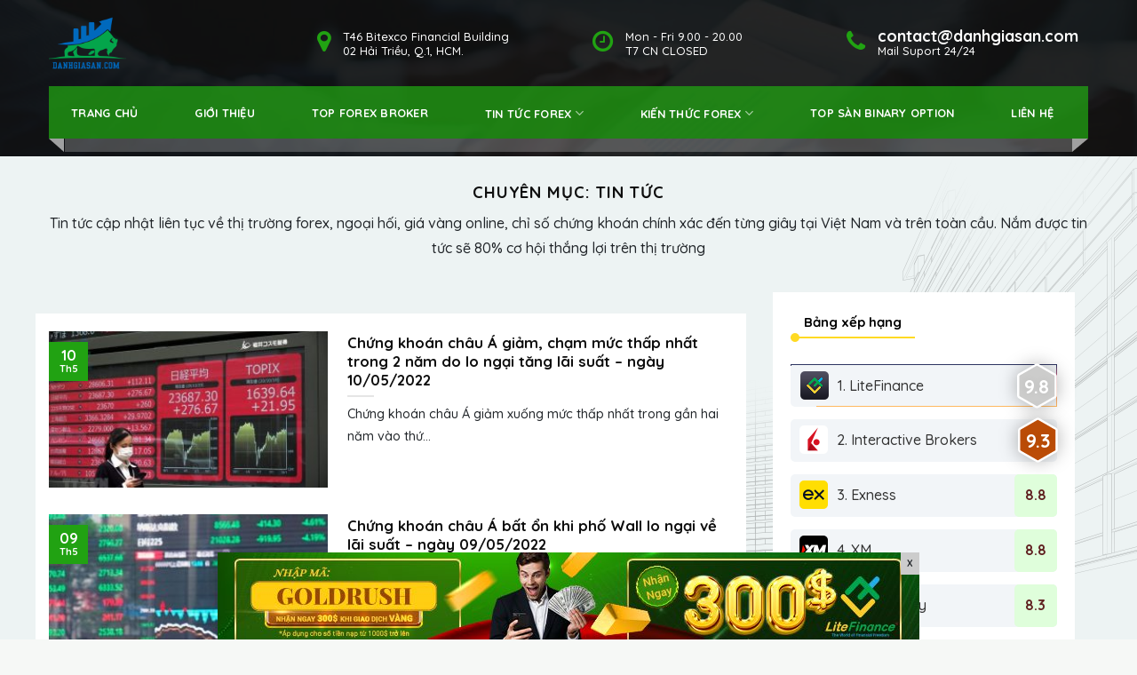

--- FILE ---
content_type: text/html; charset=UTF-8
request_url: https://danhgiasan.com/tin-tuc-forex/page/108/
body_size: 27396
content:
<!DOCTYPE html> <!--[if IE 9 ]> <html lang="vi" prefix="og: http://ogp.me/ns#" class="ie9 loading-site no-js"> <![endif]--> <!--[if IE 8 ]> <html lang="vi" prefix="og: http://ogp.me/ns#" class="ie8 loading-site no-js"> <![endif]--> <!--[if (gte IE 9)|!(IE)]><!--><html lang="vi" prefix="og: http://ogp.me/ns#" class="loading-site no-js"> <!--<![endif]--><head><meta charset="UTF-8" /><link rel="profile" href="https://gmpg.org/xfn/11" /><link rel="pingback" href="https://danhgiasan.com/xmlrpc.php" /><meta name="yandex-verification" content="af00c70f07dd4044" /><meta name="google-site-verification" content="2V0rDj8F3PXrWpAsQW3CQPxttO5RqEIUvvxGR3mKynE" /> <script>!function(f,b,e,v,n,t,s)
{if(f.fbq)return;n=f.fbq=function(){n.callMethod?
n.callMethod.apply(n,arguments):n.queue.push(arguments)};
if(!f._fbq)f._fbq=n;n.push=n;n.loaded=!0;n.version='2.0';
n.queue=[];t=b.createElement(e);t.async=!0;
t.src=v;s=b.getElementsByTagName(e)[0];
s.parentNode.insertBefore(t,s)}(window, document,'script',
'https://connect.facebook.net/en_US/fbevents.js');
fbq('init', '1693425194166163');
fbq('track', 'PageView');</script> <noscript><img height="1" width="1" style="display:none" src="https://www.facebook.com/tr?id=1693425194166163&ev=PageView&noscript=1" /></noscript><meta name="google-site-verification" content="6e1xUoq7n9e-0uysrmgLlT3HyDQTUlUYXPAG5I9i0gk" />  <script data-no-minify="1" async src="https://danhgiasan.com/wp-content/cache/busting/1/gtm-e50d49de588021c9d2c0ad6c5c3081cc.js"></script> <script>window.dataLayer = window.dataLayer || [];
  function gtag(){dataLayer.push(arguments);}
  gtag('js', new Date());

  gtag('config', 'UA-173264988-1');</script> <link rel="alternate" type="application/rss+xml" title="RSS Feed" href="https://danhgiasan.com/feed/" /> <script>(function(html){html.className = html.className.replace(/\bno-js\b/,'js')})(document.documentElement);</script> <meta name="viewport" content="width=device-width, initial-scale=1, maximum-scale=1" /><meta property="og:title" content="Danhgiasan.com"/><meta property="og:description" content="Không chỉ là trang web mà nó còn là cả 1 công nghệ"/><meta property="og:url" content="https://danhgiasan.com/tin-tuc-forex/page/108/"/><meta property="og:image" content="https://danhgiasan.com/wp-content/uploads/2022/05/cổ-phiếu_result-13.jpg"/><meta name="twitter:card" content="summary"><meta name="twitter:title" content="Danhgiasan.com"/><meta name="twitter:description" content="Không chỉ là trang web mà nó còn là cả 1 công nghệ"/><meta name="twitter:image" content="https://danhgiasan.com/wp-content/uploads/2022/05/cổ-phiếu_result-13.jpg"/><title>Tin Tức Về Thị Trường Ngoại Hối, Forex Việt Nam Trong Ngày</title><style id="rocket-critical-css">@font-face{font-family:'fl-icons';font-display:block;src:url(https://danhgiasan.com/wp-content/themes/ranking/assets/css/icons/fl-icons.eot);src:url(https://danhgiasan.com/wp-content/themes/ranking/assets/css/icons/fl-icons.eot#iefix) format("embedded-opentype"),url(https://danhgiasan.com/wp-content/themes/ranking/assets/css/icons/fl-icons.woff2) format("woff2"),url(https://danhgiasan.com/wp-content/themes/ranking/assets/css/icons/fl-icons.ttf) format("truetype"),url(https://danhgiasan.com/wp-content/themes/ranking/assets/css/icons/fl-icons.woff) format("woff"),url(https://danhgiasan.com/wp-content/themes/ranking/assets/css/icons/fl-icons.svg#fl-icons) format("svg")}.mfp-hide{display:none!important}button::-moz-focus-inner{padding:0;border:0}html{font-family:sans-serif;-ms-text-size-adjust:100%;-webkit-text-size-adjust:100%}body{margin:0}aside,header,main{display:block}a{background-color:transparent}strong{font-weight:inherit}strong{font-weight:bolder}img{border-style:none}button,input{font:inherit}button,input{overflow:visible}button{text-transform:none}button,[type="submit"]{-webkit-appearance:button}button::-moz-focus-inner,input::-moz-focus-inner{border:0;padding:0}button:-moz-focusring,input:-moz-focusring{outline:1px dotted ButtonText}[type="search"]{-webkit-appearance:textfield}[type="search"]::-webkit-search-cancel-button,[type="search"]::-webkit-search-decoration{-webkit-appearance:none}*,*:before,*:after{box-sizing:border-box}html{box-sizing:border-box;background-attachment:fixed}body{color:#777;scroll-behavior:smooth;-webkit-font-smoothing:antialiased;-moz-osx-font-smoothing:grayscale}img{max-width:100%;height:auto;display:inline-block;vertical-align:middle}p:empty{display:none}a,button,input{-ms-touch-action:manipulation;touch-action:manipulation}ins{text-decoration:none}iframe{max-width:100%}.col{position:relative;margin:0;padding:0 15px 30px;width:100%}.col-inner{position:relative;margin-left:auto;margin-right:auto;width:100%;background-position:50% 50%;background-size:cover;background-repeat:no-repeat;-ms-flex:1 0 auto;flex:1 0 auto}@media screen and (min-width:850px){.col:first-child .col-inner{margin-left:auto;margin-right:0}.col+.col .col-inner{margin-right:auto;margin-left:0}}@media screen and (max-width:849px){.col{padding-bottom:30px}}.small-columns-1>.col{max-width:100%;-ms-flex-preferred-size:100%;flex-basis:100%}@media screen and (min-width:850px){.large-4{max-width:33.33333%;-ms-flex-preferred-size:33.33333%;flex-basis:33.33333%}.large-8{max-width:66.66667%;-ms-flex-preferred-size:66.66667%;flex-basis:66.66667%}.large-12{max-width:100%;-ms-flex-preferred-size:100%;flex-basis:100%}.large-columns-1>.col{max-width:100%;-ms-flex-preferred-size:100%;flex-basis:100%}}body,.container,.row{width:100%;margin-left:auto;margin-right:auto}.container{padding-left:15px;padding-right:15px}.container,.row{max-width:1080px}.row.row-large{max-width:1110px}.flex-row{-js-display:flex;display:-ms-flexbox;display:flex;-ms-flex-flow:row nowrap;flex-flow:row nowrap;-ms-flex-align:center;align-items:center;-ms-flex-pack:justify;justify-content:space-between;width:100%}.header .flex-row{height:100%}.flex-col{max-height:100%}.flex-grow{-ms-flex:1;flex:1;-ms-flex-negative:1;-ms-flex-preferred-size:auto!important}.flex-left{margin-right:auto}.flex-right{margin-left:auto}@media all and (-ms-high-contrast:none){.nav>li>a>i{top:-1px}}.row{width:100%;-js-display:flex;display:-ms-flexbox;display:flex;-ms-flex-flow:row wrap;flex-flow:row wrap}.row .row:not(.row-collapse){padding-left:0;padding-right:0;margin-left:-15px;margin-right:-15px;width:auto}@media screen and (min-width:850px){.row-large{padding-left:0;padding-right:0}.row-large>.col{padding:0 30px 30px;margin-bottom:0}}.nav-dropdown{position:absolute;min-width:260px;max-height:0;z-index:9;padding:20px 0 20px;opacity:0;margin:0;box-shadow:1px 1px 15px rgba(0,0,0,0.15);border:2px solid #ddd;color:#777;background-color:#fff;text-align:left;display:table;left:-99999px}.nav-dropdown:after{visibility:hidden;display:block;content:"";clear:both;height:0}.nav-dropdown li{display:block;margin:0;vertical-align:top}.nav-dropdown>li.html{min-width:260px}.nav-dropdown>li>a{width:auto;display:block;padding:10px 20px;line-height:1.3}.nav-dropdown>li:last-child:not(.nav-dropdown-col)>a{border-bottom:0!important}.nav-dropdown.nav-dropdown-default>li>a{padding-left:0;padding-right:0;margin:0 10px;border-bottom:1px solid #ececec}.nav-dropdown-default{padding:20px}.nav-dropdown-has-arrow li.has-dropdown:after,.nav-dropdown-has-arrow li.has-dropdown:before{bottom:-2px;z-index:10;opacity:0;left:50%;border:solid transparent;content:'';height:0;width:0;position:absolute}.nav-dropdown-has-arrow li.has-dropdown:after{border-color:rgba(221,221,221,0);border-bottom-color:#fff;border-width:8px;margin-left:-8px}.nav-dropdown-has-arrow li.has-dropdown:before{z-index:-999;border-bottom-color:#ddd;border-width:11px;margin-left:-11px}.nav,.nav ul:not(.nav-dropdown){margin:0;padding:0}.nav>li>button{margin-bottom:0}.nav{width:100%;position:relative;display:inline-block;display:-ms-flexbox;display:flex;-ms-flex-flow:row wrap;flex-flow:row wrap;-ms-flex-align:center;align-items:center}.nav>li{display:inline-block;list-style:none;margin:0;padding:0;position:relative;margin:0 7px}.nav>li>a{padding:10px 0;display:inline-block;display:-ms-inline-flexbox;display:inline-flex;-ms-flex-wrap:wrap;flex-wrap:wrap;-ms-flex-align:center;align-items:center}.nav-left{-ms-flex-pack:start;justify-content:flex-start}.nav-right{-ms-flex-pack:end;justify-content:flex-end}.nav>li>a,.nav-dropdown>li>a{color:rgba(102,102,102,0.85)}.nav-dropdown>li>a{display:block}.nav li:first-child{margin-left:0!important}.nav li:last-child{margin-right:0!important}.nav-uppercase>li>a{letter-spacing:.02em;text-transform:uppercase;font-weight:bolder}li.html form,li.html input{margin:0}.toggle{height:auto;width:45px;line-height:1;box-shadow:none!important;padding:0;color:currentColor;opacity:.6;margin:0 5px 0 0}.toggle i{font-size:1.8em}.nav.nav-vertical{-ms-flex-flow:column;flex-flow:column}.nav.nav-vertical li{list-style:none;margin:0;width:100%}.nav-vertical li li{font-size:1em;padding-left:.5em}.nav-vertical>li{display:-ms-flexbox;display:flex;-ms-flex-flow:row wrap;flex-flow:row wrap;-ms-flex-align:center;align-items:center}.nav-vertical>li ul{width:100%}.nav-vertical>li>ul>li a,.nav-vertical>li>a{display:block;width:auto;-ms-flex-positive:1;flex-grow:1}.nav-vertical>li>ul li a{color:#666}.nav-vertical>li>ul{margin:0 0 2em;padding-left:1em}.nav .children{position:fixed;opacity:0;left:-99999px;-ms-transform:translateX(-10px);transform:translateX(-10px)}.nav-sidebar.nav-vertical>li+li{border-top:1px solid #ececec}.nav-vertical>li+li{border-top:1px solid #ececec}.badge{display:table;z-index:20;height:2.8em;width:2.8em;-webkit-backface-visibility:hidden;backface-visibility:hidden}.badge.top{left:0}.badge-inner{display:table-cell;vertical-align:middle;text-align:center;width:100%;height:100%;background-color:#446084;line-height:.85;color:#fff;font-weight:bolder;padding:2px;white-space:nowrap}.box{width:100%;position:relative;margin:0 auto}.box-text{padding-top:.7em;padding-bottom:1.4em;position:relative;width:100%;font-size:.9em}@media (max-width:549px){.box-text{font-size:85%}}.box-image{position:relative;height:auto;margin:0 auto;overflow:hidden;-webkit-mask-image:url([data-uri])}.box-image img{max-width:100%;width:100%;transform:translateZ(0);margin:0 auto}@media screen and (max-width:549px){.box-vertical .box-image{width:100%!important}}@media screen and (min-width:550px){.box-vertical{display:table;width:100%}.box-vertical .box-image,.box-vertical .box-text{direction:ltr;display:table-cell;vertical-align:middle}.box-vertical .box-text{padding-left:1.5em;padding-right:1.5em}.box-vertical .box-image{width:50%}}.button,button{position:relative;display:inline-block;background-color:transparent;text-transform:uppercase;font-size:.97em;letter-spacing:.03em;font-weight:bolder;text-align:center;color:currentColor;text-decoration:none;border:1px solid transparent;vertical-align:middle;border-radius:0;margin-top:0;margin-right:1em;text-shadow:none;line-height:2.4em;min-height:2.5em;padding:0 1.2em;max-width:100%;text-rendering:optimizeLegibility;box-sizing:border-box}.button.is-outline{line-height:2.19em}.button{color:#fff;background-color:#446084;background-color:var(--primary-color);border-color:rgba(0,0,0,0.05)}.button.is-outline{border:2px solid currentColor;background-color:transparent}.is-outline{color:silver}.secondary{background-color:#d26e4b}.flex-col button,.flex-col .button,.flex-col input{margin-bottom:0}.is-divider{height:3px;display:block;background-color:rgba(0,0,0,0.1);margin:1em 0 1em;width:100%;max-width:30px}form{margin-bottom:0}input[type='search']{box-sizing:border-box;border:1px solid #ddd;padding:0 .75em;height:2.507em;font-size:.97em;border-radius:0;max-width:100%;width:100%;vertical-align:middle;background-color:#fff;color:#333;box-shadow:inset 0 1px 2px rgba(0,0,0,0.1)}input[type='search']{-webkit-appearance:none;-moz-appearance:none;appearance:none}i[class^="icon-"]{font-family:'fl-icons'!important;font-display:block;speak:none!important;margin:0;padding:0;display:inline-block;font-style:normal!important;font-weight:normal!important;font-variant:normal!important;text-transform:none!important;position:relative;line-height:1.2}button i,.button i{vertical-align:middle;top:-1.5px}.button.icon{margin-left:.12em;margin-right:.12em;min-width:2.5em;padding-left:.6em;padding-right:.6em;display:inline-block}.button.icon i{font-size:1.2em}.button.icon.circle{padding-left:0;padding-right:0}.button.icon.circle>i{margin:0 8px}.button.icon.circle>i:only-child{margin:0}.nav>li>a>i{vertical-align:middle;font-size:20px}.nav>li>a>i.icon-search{font-size:1.2em}.nav>li>a>i.icon-menu{font-size:1.9em}.nav>li.has-icon>a>i{min-width:1em}.has-dropdown .icon-angle-down{font-size:16px;margin-left:.2em;opacity:.6}img{opacity:1}.image-cover{position:relative;height:auto;overflow:hidden;padding-top:100%;background-position:50% 50%;background-size:cover}.image-cover img{right:0;width:100%;height:100%;bottom:0;left:0;top:0;position:absolute;object-position:50% 50%;object-fit:cover;font-family:'object-fit:cover;'}.mfp-hide{display:none!important}a{color:#334862;text-decoration:none}a.plain{color:currentColor}ul{list-style:disc}ul{margin-top:0;padding:0}ul ul{margin:1.5em 0 1.5em 3em}li{margin-bottom:.6em}.button,button,input{margin-bottom:1em}form,p,ul{margin-bottom:1.3em}body{line-height:1.6}h1,h3,h5{color:#555;width:100%;margin-top:0;margin-bottom:.5em;text-rendering:optimizeSpeed}h1{font-size:1.7em;line-height:1.3}h3{font-size:1.25em}h5{font-size:1em}@media (max-width:549px){h1{font-size:1.4em}h3{font-size:1em}}p{margin-top:0}h1>span{-webkit-box-decoration-break:clone;box-decoration-break:clone}.uppercase{line-height:1.05;letter-spacing:.05em;text-transform:uppercase}.is-normal{font-weight:normal}.uppercase{line-height:1.2;text-transform:uppercase}.is-large{font-size:1.15em}.is-small{font-size:.8em}.is-xsmall{font-size:.7em}@media (max-width:549px){.is-large{font-size:1em}}.box-text h5{line-height:1.3;margin-top:.1em;margin-bottom:.1em}.box-text p{margin-top:.1em;margin-bottom:.1em}.nav>li>a{font-size:.8em}.nav>li.html{font-size:.85em}.container:after,.row:after,.clearfix:after{content:"";display:table;clear:both}@media (min-width:850px){.show-for-medium{display:none!important}}@media (max-width:849px){.hide-for-medium{display:none!important}}.mb-0{margin-bottom:0!important}.text-left{text-align:left}.text-center{text-align:center}.text-center>div{margin-left:auto;margin-right:auto}.relative{position:relative!important}.absolute{position:absolute!important}.fixed{position:fixed!important;z-index:12}.top{top:0}.bottom{bottom:0}.fill{position:absolute;top:0;left:0;height:100%;right:0;bottom:0;padding:0!important;margin:0!important}.circle{border-radius:999px!important;object-fit:cover}.z-1{z-index:21}.z-top{z-index:9995}.no-scrollbar{-ms-overflow-style:-ms-autohiding-scrollbar;scrollbar-width:none}.no-scrollbar::-webkit-scrollbar{width:0px!important;height:0px!important}.nav-dark .nav>li>a{color:rgba(255,255,255,0.8)}.nav-dark .nav>li.html{color:#fff}html{overflow-x:hidden}#wrapper,#main{background-color:#fff;position:relative}.page-wrapper{padding-top:30px;padding-bottom:30px}.header,.header-wrapper{width:100%;z-index:30;position:relative;background-size:cover;background-position:50% 0}.header-bg-color{background-color:rgba(255,255,255,0.9)}.header-bottom{display:-ms-flexbox;display:flex;-ms-flex-align:center;align-items:center;-ms-flex-wrap:no-wrap;flex-wrap:no-wrap}.header-bg-image,.header-bg-color{background-position:50% 0}.header-main{z-index:10;position:relative}.header-bottom{z-index:9;position:relative;min-height:35px}.header-full-width .container{max-width:100%!important}@media (max-width:849px){.header-main li.html.custom{display:none}}.badge.post-date{top:7%}.box-blog-post .is-divider{margin-top:.5em;margin-bottom:.5em;height:2px}.widget{margin-bottom:1.5em}html{background-color:#5b5b5b}.back-to-top{margin:0;opacity:0;bottom:20px;right:20px;-ms-transform:translateY(30%);transform:translateY(30%)}.logo{line-height:1;margin:0}.logo a{text-decoration:none;display:block;color:#446084;font-size:32px;text-transform:uppercase;font-weight:bolder;margin:0}.logo img{display:block;width:auto}.header-logo-dark,.nav-dark .header-logo{display:none!important}.nav-dark .header-logo-dark{display:block!important}.nav-dark .logo a{color:#fff}.logo-left .logo{margin-left:0;margin-right:30px}@media screen and (max-width:849px){.header-inner .nav{-ms-flex-wrap:nowrap;flex-wrap:nowrap}.medium-logo-center .flex-left{-ms-flex-order:1;order:1;-ms-flex:1 1 0px;flex:1 1 0}.medium-logo-center .logo{-ms-flex-order:2;order:2;text-align:center;margin:0 15px}.medium-logo-center .logo img{margin:0 auto}.medium-logo-center .flex-right{-ms-flex:1 1 0px;flex:1 1 0;-ms-flex-order:3;order:3}}.page-title{position:relative}.searchform-wrapper form{margin-bottom:0}.searchform-wrapper:not(.form-flat) .submit-button{border-top-left-radius:0!important;border-bottom-left-radius:0!important}.searchform{position:relative}.searchform .button.icon{margin:0}.searchform .button.icon i{font-size:1.2em}.searchform-wrapper{width:100%}.searchform-wrapper .autocomplete-suggestions{overflow-y:scroll;-webkit-overflow-scrolling:touch;max-height:50vh;overflow-y:auto}.header .search-form .autocomplete-suggestions{max-height:80vh}.header .search-form .live-search-results{text-align:left;color:#111;top:105%;box-shadow:0 0 10px 0 rgba(0,0,0,0.1);left:0;right:0;background-color:rgba(255,255,255,0.95);position:absolute}.header li .html .live-search-results{top:0;position:relative;box-shadow:none;background-color:transparent}.icon-menu:before{content:"\e800"}.icon-angle-up:before{content:"\f106"}.icon-angle-down:before{content:"\f107"}.icon-search:before{content:"\e012"}body{font-size:1rem!important;font-weight:400;line-height:1.5;color:#212529!important;text-align:left}p{line-height:1.8}.archive.category .header-main{height:97px}.archive.category #logo{width:87px}.archive.category #logo img{max-height:97px}body.archive.category:not(.post-template-default) .page-header{min-height:auto;padding-bottom:20px}body.archive.category:not(.home) .page-header:before{content:"";position:absolute;top:0;width:100%;height:100%}.box-text h5{color:#0e0e0e}.header-full-width .container{max-width:1200px!important}.nav>li>a{color:#fff!important;padding:21px 25px;height:59px;text-transform:uppercase}.mobile-nav.nav li a{color:#fff!important}.archive.category .header-bottom{background-color:transparent!important}.nav-dark .logo a{width:87px}.flex-col.hide-for-medium.flex-left .header-bottom-nav:before{position:absolute;content:"";left:0;bottom:-15px;width:0;height:0;border-left:17px solid transparent;border-right:0 solid transparent;border-top:15px solid rgba(255,255,255,.6)}.flex-col.hide-for-medium.flex-left .header-bottom-nav:after{position:absolute;content:"";right:0;bottom:-15px;width:0;height:0;border-left:0 solid transparent;border-right:18px solid transparent;border-top:15px solid rgba(255,255,255,.6)}.header-bottom .flex-col.hide-for-medium.flex-left:after{position:absolute;content:"";right:0;left:0;bottom:-15px;width:97%;height:15px;background-color:rgba(255,255,255,.23);margin:0 auto}.header-item .icon_text{float:right;margin:5px 0 0 62px;line-height:16px;position:relative;margin-top:0;margin-left:94px}.header-item .icon_text.big{margin-left:117px;margin-right:11px}.icon_text .icon{float:left;font-size:22px;color:#21a212;margin:0 14px 0 0}.icon_text .icon i{vertical-align:top;font-size:27px}.icon_text .text{color:#fff;float:right;font-size:13px}.icon_text .text strong{line-height:16px;display:block;font-size:18px}.flex-col.hide-for-medium.flex-left{width:100%;position:relative;background-color:rgb(33 162 18 / 75%)}.header-main{padding-top:5px;padding-bottom:5px;background-color:transparent;box-shadow:none}.header{z-index:auto!important;background-color:transparent!important}body:not(.home) .page-header{position:relative;min-height:337px;background-position:top center;background:url(/wp-content/uploads/2020/07/1bg.jpg);background-repeat:no-repeat;width:100%;background-size:cover}body:not(.home) .page-header:before{background-color:#0e0e0e;opacity:.9}.blog-wrapper{background-color:#edf3f3;background-repeat:no-repeat;background-position:right top;background-image:url(/wp-content/uploads/2020/12/bg-section-01.png)}.reviews-dgs-widget,.blog-archive .large-8.col{position:relative;background:#fff;padding:15px 20px 15px 20px;margin-bottom:45px;width:100%;height:100%;float:left}.blog-archive .large-8.col{padding:20px 30px}.reviews-dgs-widget::after,.blog-archive .large-8.col::after{content:"";position:absolute;top:100%;left:0;height:20px;width:100%;background:url(/wp-content/uploads/2020/12/widgetbg.svg) bottom center;background-size:150%}.blog-archive .large-8.col{margin-top:1.5em}.sidebar h3.title{border-bottom:2px solid #ffda23;color:#000;margin:8px 0 20px 0;font-size:15px;padding:0 15px 0 15px;display:inline-block;padding-bottom:5px;width:auto}.sidebar .title-home-circle{width:10px;height:10px;margin:-26px 0 25px 0;background:#ffda23;border-radius:50%}.jeg_post{min-height:70px;border-bottom:1px solid #f0f0f0;margin-bottom:15px;padding-bottom:15px;position:relative;padding-left:80px}.reviews-dgs-widget .jeg_post:last-child{border-bottom-width:0;margin-bottom:0;padding-bottom:0}.jeg_thumb{display:block;width:71px;height:71px;position:absolute;left:0;top:0;box-shadow:0 0 20px 0 hsla(0,0%,86.7%,.57);border:1px solid #eee;border-radius:8px}.reviews-dgs-widget .jeg_thumb img{object-fit:contain}.jeg_thumb img{width:100%;height:100%;object-fit:cover;border-radius:8px}.thongtin a{color:#2b2b2b}.thongtin h3{margin-bottom:10px;font-size:14px;display:block;word-break:break-word}.ngaydang{position:relative;font-size:11px;color:#8d8d8d}.ngaydang a{color:#8d8d8d;position:absolute;top:2px;right:0}.ngaydang i{font-size:12px}.reviews-dgs-widget .thongtin .ngaydang img{width:16px;height:11px;position:relative;top:-1px;margin-right:5px;object-fit:cover}.dgs-footer p{font-size:15px;line-height:30px;margin-bottom:20px}.dgs-recent-posts-tiny-content p{overflow:hidden;padding:0;margin:0;margin-top:-3px;opacity:.6}form{margin-bottom:1em}.center-qc{margin:0 auto;text-align:center;width:100%}.bn-qc-footer{position:fixed;bottom:0;z-index:10}.w-bn-footer{width:fit-content;margin:0 auto;position:relative;z-index:1}.close-bn-qc{background:#ccc;width:fit-content;font-size:10px;padding:0px 7px;font-weight:700;position:absolute;right:0;top:0;border:none;z-index:99;margin-right:0}.w-bn-footer a{width:100%;float:left}img.img-lite-hoi-thao.bn-ngag{width:790px!important;text-align:center;margin:0 auto}@media only screen and (min-width:1200px){.row:not(.row-full-width){max-width:1200px!important}}@media only screen and (min-width:992px){.blog-wrapper .large-8.col{padding-right:0px;padding-left:15px}.box-vertical .box-text{padding-top:0;padding-bottom:0;display:block}}@media only screen and (max-width:1199px) and (min-width:992px){.nav>li>a{padding:18px;font-size:11px;height:52px}}@media only screen and (max-width:991px){.nav>li>a{padding:18px 8px;font-size:11px;height:52px}.header-item .icon_text.big{margin-left:50px;margin-right:0}}@media only screen and (max-width:849px){.header-item{display:none}#logo{width:auto!important}.nav>li>a{color:#000!important}}</style><link rel="preload" href="https://fonts.googleapis.com/css?family=Noto%20Serif%3A400%2C400i%2C700%2C700i%26amp%3Bamp%3Bsubset%3Dvietnamese%7CQuicksand%3Aregular%2C700%2C500%2C700%2Cregular&#038;display=swap" as="style" onload="this.onload=null;this.rel='stylesheet'" /><link rel="preload" href="https://danhgiasan.com/wp-content/cache/min/1/62f3a650d705f6ea2537010c2d7e4708.css" as="style" onload="this.onload=null;this.rel='stylesheet'" data-minify="1" /><meta name="description" content="Tin tức cập nhật liên tục về thị trường forex, ngoại hối, giá vàng online, chỉ số chứng khoán uy tín, chính xác đến từng giây tại Việt Nam và trên toàn cầu. Nắm được tin tức sẽ 80% cơ hội thắng lợi trên thị trường"/><meta name="robots" content="follow, index, max-snippet:-1, max-video-preview:-1, max-image-preview:large"/><link rel="canonical" href="https://danhgiasan.com/tin-tuc-forex/" /><link rel="prev" href="https://danhgiasan.com/tin-tuc-forex/page/107/" /><link rel="next" href="https://danhgiasan.com/tin-tuc-forex/page/109/" /><meta property="og:locale" content="vi_VN"><meta property="og:type" content="object"><meta property="og:title" content="Tin Tức Về Thị Trường Ngoại Hối, Forex Việt Nam Trong Ngày"><meta property="og:description" content="Tin tức cập nhật liên tục về thị trường forex, ngoại hối, giá vàng online, chỉ số chứng khoán uy tín, chính xác đến từng giây tại Việt Nam và trên toàn cầu. Nắm được tin tức sẽ 80% cơ hội thắng lợi trên thị trường"><meta property="og:url" content="https://danhgiasan.com/tin-tuc-forex/"><meta property="og:site_name" content="Danhgiasan.com"><meta name="twitter:card" content="summary_large_image"><meta name="twitter:title" content="Tin Tức Về Thị Trường Ngoại Hối, Forex Việt Nam Trong Ngày"><meta name="twitter:description" content="Tin tức cập nhật liên tục về thị trường forex, ngoại hối, giá vàng online, chỉ số chứng khoán uy tín, chính xác đến từng giây tại Việt Nam và trên toàn cầu. Nắm được tin tức sẽ 80% cơ hội thắng lợi trên thị trường"> <script type="application/ld+json">{"@context":"https:\/\/schema.org","@graph":[{"@type":"CollectionPage","headline":"Tin t\u1ee9c","description":"Tin t\u1ee9c c\u1eadp nh\u1eadt li\u00ean t\u1ee5c v\u1ec1 th\u1ecb tr\u01b0\u1eddng forex, ngo\u1ea1i h\u1ed1i, gi\u00e1 v\u00e0ng online, ch\u1ec9 s\u1ed1 ch\u1ee9ng kho\u00e1n ch\u00ednh x\u00e1c \u0111\u1ebfn t\u1eebng gi\u00e2y t\u1ea1i Vi\u1ec7t Nam v\u00e0 tr\u00ean to\u00e0n c\u1ea7u. N\u1eafm \u0111\u01b0\u1ee3c tin t\u1ee9c s\u1ebd 80% c\u01a1 h\u1ed9i th\u1eafng l\u1ee3i tr\u00ean th\u1ecb tr\u01b0\u1eddng\n","url":"https:\/\/danhgiasan.com\/tin-tuc-forex\/","hasPart":[{"@type":"BlogPosting","headline":"Ch\u1ee9ng kho\u00e1n ch\u00e2u \u00c1 gi\u1ea3m, ch\u1ea1m m\u1ee9c th\u1ea5p nh\u1ea5t trong 2 n\u0103m","name":"Ch\u1ee9ng kho\u00e1n ch\u00e2u \u00c1 gi\u1ea3m, ch\u1ea1m m\u1ee9c th\u1ea5p nh\u1ea5t trong 2 n\u0103m","url":"https:\/\/danhgiasan.com\/chung-khoan-chau-a-giam-cham-muc-thap-nhat-trong-2-nam-do-lo-ngai-tang-lai-suat-ngay-10-05-2022\/","mainEntityOfPage":"https:\/\/danhgiasan.com\/chung-khoan-chau-a-giam-cham-muc-thap-nhat-trong-2-nam-do-lo-ngai-tang-lai-suat-ngay-10-05-2022\/","dateModified":"2022-05-10T08:42:25+07:00","datePublished":"2022-05-10T08:42:09+07:00","author":{"@type":"Person","name":"Ng\u1ecdc Nguy\u1ec5n","url":"https:\/\/danhgiasan.com\/author\/hoangminhgiang\/","image":{"@type":"ImageObject","url":"https:\/\/secure.gravatar.com\/avatar\/c9d20f1dad13cb8d7c9d2bf0ed67bd12?s=96&d=mm&r=g","height":96,"width":96}},"publisher":{"@type":"Organization","name":"\u0110\u00e1nh Gi\u00e1 S\u00e0n","logo":{"@type":"ImageObject","url":false}},"image":{"@type":"ImageObject","url":"https:\/\/danhgiasan.com\/wp-content\/uploads\/2022\/05\/c\u1ed5-phi\u1ebfu_result-13.jpg","height":450,"width":800},"keywords":["Tin t\u1ee9c"],"commentCount":"0","comment":"","wordCount":774},{"@type":"BlogPosting","headline":"Ch\u1ee9ng kho\u00e1n ch\u00e2u \u00c1 b\u1ea5t \u1ed5n khi ph\u1ed1 Wall lo ng\u1ea1i v\u1ec1 l\u00e3i su\u1ea5t","name":"Ch\u1ee9ng kho\u00e1n ch\u00e2u \u00c1 b\u1ea5t \u1ed5n khi ph\u1ed1 Wall lo ng\u1ea1i v\u1ec1 l\u00e3i su\u1ea5t","url":"https:\/\/danhgiasan.com\/chung-khoan-chau-a-bat-on-khi-pho-wall-lo-ngai-ve-lai-suat-ngay-09-05-2022\/","mainEntityOfPage":"https:\/\/danhgiasan.com\/chung-khoan-chau-a-bat-on-khi-pho-wall-lo-ngai-ve-lai-suat-ngay-09-05-2022\/","dateModified":"2022-05-09T08:53:07+07:00","datePublished":"2022-05-09T08:53:07+07:00","author":{"@type":"Person","name":"Ng\u1ecdc Nguy\u1ec5n","url":"https:\/\/danhgiasan.com\/author\/hoangminhgiang\/","image":{"@type":"ImageObject","url":"https:\/\/secure.gravatar.com\/avatar\/c9d20f1dad13cb8d7c9d2bf0ed67bd12?s=96&d=mm&r=g","height":96,"width":96}},"publisher":{"@type":"Organization","name":"\u0110\u00e1nh Gi\u00e1 S\u00e0n","logo":{"@type":"ImageObject","url":false}},"image":{"@type":"ImageObject","url":"https:\/\/danhgiasan.com\/wp-content\/uploads\/2022\/05\/c\u1ed5-phi\u1ebfu_result-11.jpg","height":413,"width":620},"keywords":["Tin t\u1ee9c"],"commentCount":"0","comment":"","wordCount":1517},{"@type":"BlogPosting","headline":"Ph\u1ed1 Wall gi\u1ea3m m\u1ea1nh khi nh\u00e0 \u0111\u1ea7u t\u01b0 lo l\u1eafng v\u1ec1 t\u0103ng l\u00e3i su\u1ea5t","name":"Ph\u1ed1 Wall gi\u1ea3m m\u1ea1nh khi nh\u00e0 \u0111\u1ea7u t\u01b0 lo l\u1eafng v\u1ec1 t\u0103ng l\u00e3i su\u1ea5t","url":"https:\/\/danhgiasan.com\/pho-wall-giam-manh-khi-cac-nha-dau-tu-lo-lang-ve-cac-dot-tang-lai-suat-lon-hon-cua-fed-ngay-06-05-2022\/","mainEntityOfPage":"https:\/\/danhgiasan.com\/pho-wall-giam-manh-khi-cac-nha-dau-tu-lo-lang-ve-cac-dot-tang-lai-suat-lon-hon-cua-fed-ngay-06-05-2022\/","dateModified":"2022-05-06T08:58:53+07:00","datePublished":"2022-05-06T08:58:53+07:00","author":{"@type":"Person","name":"Ng\u1ecdc Nguy\u1ec5n","url":"https:\/\/danhgiasan.com\/author\/hoangminhgiang\/","image":{"@type":"ImageObject","url":"https:\/\/secure.gravatar.com\/avatar\/c9d20f1dad13cb8d7c9d2bf0ed67bd12?s=96&d=mm&r=g","height":96,"width":96}},"publisher":{"@type":"Organization","name":"\u0110\u00e1nh Gi\u00e1 S\u00e0n","logo":{"@type":"ImageObject","url":false}},"image":{"@type":"ImageObject","url":"https:\/\/danhgiasan.com\/wp-content\/uploads\/2022\/05\/c\u1ed5-phi\u1ebfu_result-9-scaled.jpg","height":699,"width":1000},"keywords":["Tin t\u1ee9c"],"commentCount":"0","comment":"","wordCount":1595},{"@type":"BlogPosting","headline":"Ch\u1ee9ng kho\u00e1n M\u1ef9 k\u1ebft th\u00fac phi\u00ean t\u0103ng m\u1ea1nh - ng\u00e0y 05\/05\/2022","name":"Ch\u1ee9ng kho\u00e1n M\u1ef9 k\u1ebft th\u00fac phi\u00ean t\u0103ng m\u1ea1nh - ng\u00e0y 05\/05\/2022","url":"https:\/\/danhgiasan.com\/chung-khoan-my-ket-thuc-phien-tang-manh-sau-khi-fed-tang-lai-suat-ngay-05-05-2022\/","mainEntityOfPage":"https:\/\/danhgiasan.com\/chung-khoan-my-ket-thuc-phien-tang-manh-sau-khi-fed-tang-lai-suat-ngay-05-05-2022\/","dateModified":"2022-05-05T08:54:51+07:00","datePublished":"2022-05-05T08:54:51+07:00","author":{"@type":"Person","name":"Ng\u1ecdc Nguy\u1ec5n","url":"https:\/\/danhgiasan.com\/author\/hoangminhgiang\/","image":{"@type":"ImageObject","url":"https:\/\/secure.gravatar.com\/avatar\/c9d20f1dad13cb8d7c9d2bf0ed67bd12?s=96&d=mm&r=g","height":96,"width":96}},"publisher":{"@type":"Organization","name":"\u0110\u00e1nh Gi\u00e1 S\u00e0n","logo":{"@type":"ImageObject","url":false}},"image":{"@type":"ImageObject","url":"https:\/\/danhgiasan.com\/wp-content\/uploads\/2022\/05\/c\u1ed5-phi\u1ebfu_result-7.jpg","height":533,"width":800},"keywords":["Tin t\u1ee9c"],"commentCount":"0","comment":"","wordCount":1446},{"@type":"BlogPosting","headline":"Ch\u1ec9 s\u1ed1 Dow t\u0103ng cao h\u01a1n tr\u01b0\u1edbc quy\u1ebft \u0111\u1ecbnh c\u1ee7a Fed s\u1eafp ra m\u1eaft","name":"Ch\u1ec9 s\u1ed1 Dow t\u0103ng cao h\u01a1n tr\u01b0\u1edbc quy\u1ebft \u0111\u1ecbnh c\u1ee7a Fed s\u1eafp ra m\u1eaft","url":"https:\/\/danhgiasan.com\/chi-so-dow-tang-cao-hon-phe-bo-canh-bao-khi-quyet-dinh-cua-fed-sap-ra-mat-ngay-04-05-2022\/","mainEntityOfPage":"https:\/\/danhgiasan.com\/chi-so-dow-tang-cao-hon-phe-bo-canh-bao-khi-quyet-dinh-cua-fed-sap-ra-mat-ngay-04-05-2022\/","dateModified":"2022-05-04T08:58:33+07:00","datePublished":"2022-05-04T08:58:33+07:00","author":{"@type":"Person","name":"Ng\u1ecdc Nguy\u1ec5n","url":"https:\/\/danhgiasan.com\/author\/hoangminhgiang\/","image":{"@type":"ImageObject","url":"https:\/\/secure.gravatar.com\/avatar\/c9d20f1dad13cb8d7c9d2bf0ed67bd12?s=96&d=mm&r=g","height":96,"width":96}},"publisher":{"@type":"Organization","name":"\u0110\u00e1nh Gi\u00e1 S\u00e0n","logo":{"@type":"ImageObject","url":false}},"image":{"@type":"ImageObject","url":"https:\/\/danhgiasan.com\/wp-content\/uploads\/2022\/05\/c\u1ed5-phi\u1ebfu_result-5.jpg","height":370,"width":750},"keywords":["Tin t\u1ee9c"],"commentCount":"0","comment":"","wordCount":1390},{"@type":"BlogPosting","headline":"Ph\u1ed1 Wall \u0111\u00f3ng c\u1eeda cao tr\u01b0\u1edbc cu\u1ed9c h\u1ecdp c\u1ee7a Fed - 03\/05\/2022","name":"Ph\u1ed1 Wall \u0111\u00f3ng c\u1eeda cao tr\u01b0\u1edbc cu\u1ed9c h\u1ecdp c\u1ee7a Fed - 03\/05\/2022","url":"https:\/\/danhgiasan.com\/chi-so-chung-khoan-pho-wall-dong-cua-cao-truoc-cuoc-hop-cua-fed-ngay-03-05-2022\/","mainEntityOfPage":"https:\/\/danhgiasan.com\/chi-so-chung-khoan-pho-wall-dong-cua-cao-truoc-cuoc-hop-cua-fed-ngay-03-05-2022\/","dateModified":"2022-05-03T08:42:31+07:00","datePublished":"2022-05-03T08:42:31+07:00","author":{"@type":"Person","name":"Ng\u1ecdc Nguy\u1ec5n","url":"https:\/\/danhgiasan.com\/author\/hoangminhgiang\/","image":{"@type":"ImageObject","url":"https:\/\/secure.gravatar.com\/avatar\/c9d20f1dad13cb8d7c9d2bf0ed67bd12?s=96&d=mm&r=g","height":96,"width":96}},"publisher":{"@type":"Organization","name":"\u0110\u00e1nh Gi\u00e1 S\u00e0n","logo":{"@type":"ImageObject","url":false}},"image":{"@type":"ImageObject","url":"https:\/\/danhgiasan.com\/wp-content\/uploads\/2022\/05\/c\u1ed5-phi\u1ebfu_result-3.jpg","height":347,"width":616},"keywords":["Tin t\u1ee9c"],"commentCount":"0","comment":"","wordCount":1631},{"@type":"BlogPosting","headline":"Th\u1ecb tr\u01b0\u1eddng ch\u1ee9ng kho\u00e1n bi\u1ebfn \u0111\u1ed9ng - ng\u00e0y 02\/05\/2022","name":"Th\u1ecb tr\u01b0\u1eddng ch\u1ee9ng kho\u00e1n bi\u1ebfn \u0111\u1ed9ng - ng\u00e0y 02\/05\/2022","url":"https:\/\/danhgiasan.com\/thi-truong-chung-khoan-bien-dong-doi-mat-voi-thu-nghiem-cua-fed-voi-mat-ve-ke-hoach-that-chat-ngay-02-05-2022\/","mainEntityOfPage":"https:\/\/danhgiasan.com\/thi-truong-chung-khoan-bien-dong-doi-mat-voi-thu-nghiem-cua-fed-voi-mat-ve-ke-hoach-that-chat-ngay-02-05-2022\/","dateModified":"2022-05-02T08:55:30+07:00","datePublished":"2022-05-02T08:55:30+07:00","author":{"@type":"Person","name":"Ng\u1ecdc Nguy\u1ec5n","url":"https:\/\/danhgiasan.com\/author\/hoangminhgiang\/","image":{"@type":"ImageObject","url":"https:\/\/secure.gravatar.com\/avatar\/c9d20f1dad13cb8d7c9d2bf0ed67bd12?s=96&d=mm&r=g","height":96,"width":96}},"publisher":{"@type":"Organization","name":"\u0110\u00e1nh Gi\u00e1 S\u00e0n","logo":{"@type":"ImageObject","url":false}},"image":{"@type":"ImageObject","url":"https:\/\/danhgiasan.com\/wp-content\/uploads\/2022\/05\/c\u1ed5-phi\u1ebfu_result.jpg","height":400,"width":640},"keywords":["Tin t\u1ee9c"],"commentCount":"0","comment":"","wordCount":2573},{"@type":"BlogPosting","headline":"C\u1ed5 phi\u1ebfu Nasdaq gi\u1ea3m xu\u1ed1ng m\u1ee9c \u0111\u00f3ng c\u1eeda th\u1ea5p nh\u1ea5t-27\/04\/2022","name":"C\u1ed5 phi\u1ebfu Nasdaq gi\u1ea3m xu\u1ed1ng m\u1ee9c \u0111\u00f3ng c\u1eeda th\u1ea5p nh\u1ea5t-27\/04\/2022","url":"https:\/\/danhgiasan.com\/co-phieu-nasdaq-giam-xuong-muc-dong-cua-thap-nhat-ke-tu-cuoi-nam-2020-ngay-27-04-2022\/","mainEntityOfPage":"https:\/\/danhgiasan.com\/co-phieu-nasdaq-giam-xuong-muc-dong-cua-thap-nhat-ke-tu-cuoi-nam-2020-ngay-27-04-2022\/","dateModified":"2022-04-27T08:56:40+07:00","datePublished":"2022-04-27T08:56:40+07:00","author":{"@type":"Person","name":"Ng\u1ecdc Nguy\u1ec5n","url":"https:\/\/danhgiasan.com\/author\/hoangminhgiang\/","image":{"@type":"ImageObject","url":"https:\/\/secure.gravatar.com\/avatar\/c9d20f1dad13cb8d7c9d2bf0ed67bd12?s=96&d=mm&r=g","height":96,"width":96}},"publisher":{"@type":"Organization","name":"\u0110\u00e1nh Gi\u00e1 S\u00e0n","logo":{"@type":"ImageObject","url":false}},"image":{"@type":"ImageObject","url":"https:\/\/danhgiasan.com\/wp-content\/uploads\/2022\/04\/c\u1ed5-phi\u1ebfu_result-40.jpg","height":400,"width":600},"keywords":["Tin t\u1ee9c"],"commentCount":"0","comment":"","wordCount":2035},{"@type":"BlogPosting","headline":"Ph\u1ed1 Wall t\u0103ng \u0111i\u1ec3m cao h\u01a1n sau khi Musk mua l\u1ea1i Twitter","name":"Ph\u1ed1 Wall t\u0103ng \u0111i\u1ec3m cao h\u01a1n sau khi Musk mua l\u1ea1i Twitter","url":"https:\/\/danhgiasan.com\/pho-wall-tang-diem-cao-hon-sau-khi-musk-mua-lai-twitter-ngay-26-04-2022\/","mainEntityOfPage":"https:\/\/danhgiasan.com\/pho-wall-tang-diem-cao-hon-sau-khi-musk-mua-lai-twitter-ngay-26-04-2022\/","dateModified":"2022-04-26T09:03:12+07:00","datePublished":"2022-04-26T09:03:12+07:00","author":{"@type":"Person","name":"Ng\u1ecdc Nguy\u1ec5n","url":"https:\/\/danhgiasan.com\/author\/hoangminhgiang\/","image":{"@type":"ImageObject","url":"https:\/\/secure.gravatar.com\/avatar\/c9d20f1dad13cb8d7c9d2bf0ed67bd12?s=96&d=mm&r=g","height":96,"width":96}},"publisher":{"@type":"Organization","name":"\u0110\u00e1nh Gi\u00e1 S\u00e0n","logo":{"@type":"ImageObject","url":false}},"image":{"@type":"ImageObject","url":"https:\/\/danhgiasan.com\/wp-content\/uploads\/2022\/04\/c\u1ed5-phi\u1ebfu_result-37.jpg","height":385,"width":800},"keywords":["Tin t\u1ee9c"],"commentCount":"0","comment":"","wordCount":1709},{"@type":"BlogPosting","headline":"Ch\u1ee9ng kho\u00e1n M\u1ef9 lo l\u1eafng khi \u0111\u1ed1i m\u1eb7t v\u1edbi th\u1ecb tr\u01b0\u1eddng lao d\u1ed1c","name":"Ch\u1ee9ng kho\u00e1n M\u1ef9 lo l\u1eafng khi \u0111\u1ed1i m\u1eb7t v\u1edbi th\u1ecb tr\u01b0\u1eddng lao d\u1ed1c","url":"https:\/\/danhgiasan.com\/chung-khoan-my-lo-lang-khi-doi-mat-voi-viec-thi-truong-lao-doc-ngay-25-04-2022\/","mainEntityOfPage":"https:\/\/danhgiasan.com\/chung-khoan-my-lo-lang-khi-doi-mat-voi-viec-thi-truong-lao-doc-ngay-25-04-2022\/","dateModified":"2022-04-25T09:05:45+07:00","datePublished":"2022-04-25T09:05:45+07:00","author":{"@type":"Person","name":"Ng\u1ecdc Nguy\u1ec5n","url":"https:\/\/danhgiasan.com\/author\/hoangminhgiang\/","image":{"@type":"ImageObject","url":"https:\/\/secure.gravatar.com\/avatar\/c9d20f1dad13cb8d7c9d2bf0ed67bd12?s=96&d=mm&r=g","height":96,"width":96}},"publisher":{"@type":"Organization","name":"\u0110\u00e1nh Gi\u00e1 S\u00e0n","logo":{"@type":"ImageObject","url":false}},"image":{"@type":"ImageObject","url":"https:\/\/danhgiasan.com\/wp-content\/uploads\/2022\/04\/c\u1ed5-phi\u1ebfu_result-35.jpg","height":412,"width":660},"keywords":["Tin t\u1ee9c"],"commentCount":"0","comment":"","wordCount":1979}]},{"@type":"Organization","@id":"https:\/\/danhgiasan.com#organization","name":"\u0110\u00e1nh Gi\u00e1 S\u00e0n","url":"https:\/\/danhgiasan.com"}]}</script> <link rel='dns-prefetch' href='//c.mql5.com' /><link rel='dns-prefetch' href='//maxcdn.bootstrapcdn.com' /><link rel='dns-prefetch' href='//fonts.googleapis.com' /><link rel='dns-prefetch' href='//fonts.gstatic.com' /><link rel='dns-prefetch' href='//connect.facebook.net' /><link rel='dns-prefetch' href='//www.google-analytics.com' /><link rel='dns-prefetch' href='//cdn.bo.com.vn' /><link href='https://fonts.gstatic.com' crossorigin rel='preconnect' /><link rel='preload' id='font-awesome-css' href='//maxcdn.bootstrapcdn.com/font-awesome/4.7.0/css/font-awesome.min.css' as="style" onload="this.onload=null;this.rel='stylesheet'" type='text/css' media='all' /><style id='rocket-lazyload-inline-css' type='text/css'>.rll-youtube-player{position:relative;padding-bottom:56.23%;height:0;overflow:hidden;max-width:100%}.rll-youtube-player iframe{position:absolute;top:0;left:0;width:100%;height:100%;z-index:100;background:0 0}.rll-youtube-player img{bottom:0;display:block;left:0;margin:auto;max-width:100%;width:100%;position:absolute;right:0;top:0;border:none;height:auto;cursor:pointer;-webkit-transition:.4s all;-moz-transition:.4s all;transition:.4s all}.rll-youtube-player img:hover{-webkit-filter:brightness(75%)}.rll-youtube-player .play{height:72px;width:72px;left:50%;top:50%;margin-left:-36px;margin-top:-36px;position:absolute;background:url(https://danhgiasan.com/wp-content/plugins/wp-rocket/assets/img/youtube.png) no-repeat;cursor:pointer}</style> <script type='text/javascript' src='https://danhgiasan.com/wp-includes/js/jquery/jquery.js'></script> <script type='text/javascript' src='https://c.mql5.com/js/widgets/calendar/widget.js?6' defer></script> <link rel='https://api.w.org/' href='https://danhgiasan.com/wp-json/' /> <script type="application/ld+json">{
    "@context": "http://schema.org",
    "@type": "WebSite",
    "url": "https://danhgiasan.com/",
    "name": "danhgiasan.com",
    "alternateName": "danhgiasan.com"
    }</script> <script type="application/ld+json">{
    "@context": "http://schema.org",
    "@type": "Organization",
    "url": "https://danhgiasan.com/",
    "logo": "https://danhgiasan.com/wp-content/uploads/2020/07/Avatar-1.png",
    "image":"https://www.facebook.com/photo?fbid=100363357898510&set=a.100363381231841",
    "founder":"Hoàng Minh Giang",
    "address":"T.46 – Bitexco Financial Building, 02 Hải Triều, Quận 1, Tp.Hồ Chí Minh, 700000",
    "description":"Đánh giá sàn forex, forex broker, forex trading, forex review, forex",   
    "contactPoint": [{
    "@type": "ContactPoint",
    "telephone": "0901499151",
    "email": "mailto: contact@danhgiasan.com",
    "contactType": "finance",
    "productSupported":"Tài chính"
    }],
    "sameAs": [
    "https://www.instagram.com/danhgiasan/",
    "https://www.pinterest.com/danhgiasan/",
    "https://twitter.com/danhgiasan",
    "https://www.linkedin.com/in/danhgiasan/",
    "https://www.tumblr.com/blog/danhgiasan",
    "https://danhgiasan.tumblr.com/"
    ]
    }</script> <script type="application/ld+json">{
  "@context": "http://schema.org",
  "@type": "Place",
  "geo": {
    "@type": "GeoCoordinates",
    "latitude": "10.771600",
    "longitude": "106.704800"
  },
  "name": "Đánh Giá Sàn Giao Dịch"
}</script> <script data-ad-client="ca-pub-6313329692242064" async src="https://pagead2.googlesyndication.com/pagead/js/adsbygoogle.js"></script> <meta http-equiv='x-dns-prefetch-control' content='on' /><style>.bg{opacity:0;transition:opacity 1s;-webkit-transition:opacity 1s}.bg-loaded{opacity:1}</style><!--[if IE]><link rel="stylesheet" type="text/css" href="https://danhgiasan.com/wp-content/themes/ranking/assets/css/ie-fallback.css"><script src="//cdnjs.cloudflare.com/ajax/libs/html5shiv/3.6.1/html5shiv.js"></script><script>var head = document.getElementsByTagName('head')[0],style = document.createElement('style');style.type = 'text/css';style.styleSheet.cssText = ':before,:after{content:none !important';head.appendChild(style);setTimeout(function(){head.removeChild(style);}, 0);</script><script src="https://danhgiasan.com/wp-content/themes/ranking/assets/libs/ie-flexibility.js"></script><![endif]--><link rel="icon" href="https://danhgiasan.com/wp-content/uploads/2020/07/cropped-Avatar-32x32.png" sizes="32x32" /><link rel="icon" href="https://danhgiasan.com/wp-content/uploads/2020/07/cropped-Avatar-192x192.png" sizes="192x192" /><link rel="apple-touch-icon" href="https://danhgiasan.com/wp-content/uploads/2020/07/cropped-Avatar-180x180.png" /><meta name="msapplication-TileImage" content="https://danhgiasan.com/wp-content/uploads/2020/07/cropped-Avatar-270x270.png" /><style id="custom-css" type="text/css">:root{--primary-color:#21a212}html{background-color:#f6f8f6!important}.full-width .ubermenu-nav,.container,.row{max-width:1110px}.row.row-collapse{max-width:1080px}.row.row-small{max-width:1102.5px}.row.row-large{max-width:1140px}body.framed,body.framed header,body.framed .header-wrapper,body.boxed,body.boxed header,body.boxed .header-wrapper,body.boxed .is-sticky-section{max-width:1140pxpx}.header-main{height:32px}#logo img{max-height:32px}#logo{width:156px}.header-bottom{min-height:10px}.header-top{min-height:40px}.transparent .header-main{height:97px}.transparent #logo img{max-height:97px}.has-transparent+.page-title:first-of-type,.has-transparent+#main>.page-title,.has-transparent+#main>div>.page-title,.has-transparent+#main .page-header-wrapper:first-of-type .page-title{padding-top:147px}.header.show-on-scroll,.stuck .header-main{height:70px!important}.stuck #logo img{max-height:70px!important}.header-bg-color,.header-wrapper{background-color:rgba(255,255,255,0)}.header-bottom{background-color:#f1f1f1}.header-main .nav>li>a{line-height:16px}.stuck .header-main .nav>li>a{line-height:50px}.header-bottom-nav>li>a{line-height:16px}@media (max-width:549px){.header-main{height:70px}#logo img{max-height:70px}}.nav-dropdown{font-size:100%}.blog-wrapper{background-color:#edf3f3}.accordion-title.active,.has-icon-bg .icon .icon-inner,.logo a,.primary.is-underline,.primary.is-link,.badge-outline .badge-inner,.nav-outline>li.active>a,.nav-outline>li.active>a,.cart-icon strong,[data-color='primary'],.is-outline.primary{color:#21a212}[data-text-color="primary"]{color:#21a212!important}[data-text-bg="primary"]{background-color:#21a212}.scroll-to-bullets a,.featured-title,.label-new.menu-item>a:after,.nav-pagination>li>.current,.nav-pagination>li>span:hover,.nav-pagination>li>a:hover,.has-hover:hover .badge-outline .badge-inner,button[type="submit"],.button.wc-forward:not(.checkout):not(.checkout-button),.button.submit-button,.button.primary:not(.is-outline),.featured-table .title,.is-outline:hover,.has-icon:hover .icon-label,.nav-dropdown-bold .nav-column li>a:hover,.nav-dropdown.nav-dropdown-bold>li>a:hover,.nav-dropdown-bold.dark .nav-column li>a:hover,.nav-dropdown.nav-dropdown-bold.dark>li>a:hover,.is-outline:hover,.tagcloud a:hover,.grid-tools a,input[type='submit']:not(.is-form),.box-badge:hover .box-text,input.button.alt,.nav-box>li>a:hover,.nav-box>li.active>a,.nav-pills>li.active>a,.current-dropdown .cart-icon strong,.cart-icon:hover strong,.nav-line-bottom>li>a:before,.nav-line-grow>li>a:before,.nav-line>li>a:before,.banner,.header-top,.slider-nav-circle .flickity-prev-next-button:hover svg,.slider-nav-circle .flickity-prev-next-button:hover .arrow,.primary.is-outline:hover,.button.primary:not(.is-outline),input[type='submit'].primary,input[type='submit'].primary,input[type='reset'].button,input[type='button'].primary,.badge-inner{background-color:#21a212}.nav-vertical.nav-tabs>li.active>a,.scroll-to-bullets a.active,.nav-pagination>li>.current,.nav-pagination>li>span:hover,.nav-pagination>li>a:hover,.has-hover:hover .badge-outline .badge-inner,.accordion-title.active,.featured-table,.is-outline:hover,.tagcloud a:hover,blockquote,.has-border,.cart-icon strong:after,.cart-icon strong,.blockUI:before,.processing:before,.loading-spin,.slider-nav-circle .flickity-prev-next-button:hover svg,.slider-nav-circle .flickity-prev-next-button:hover .arrow,.primary.is-outline:hover{border-color:#21a212}.nav-tabs>li.active>a{border-top-color:#21a212}.widget_shopping_cart_content .blockUI.blockOverlay:before{border-left-color:#21a212}.woocommerce-checkout-review-order .blockUI.blockOverlay:before{border-left-color:#21a212}.slider .flickity-prev-next-button:hover svg,.slider .flickity-prev-next-button:hover .arrow{fill:#21a212}[data-icon-label]:after,.secondary.is-underline:hover,.secondary.is-outline:hover,.icon-label,.button.secondary:not(.is-outline),.button.alt:not(.is-outline),.badge-inner.on-sale,.button.checkout,.single_add_to_cart_button,.current .breadcrumb-step{background-color:#8c0202}[data-text-bg="secondary"]{background-color:#8c0202}.secondary.is-underline,.secondary.is-link,.secondary.is-outline,.stars a.active,.star-rating:before,.woocommerce-page .star-rating:before,.star-rating span:before,.color-secondary{color:#8c0202}[data-text-color="secondary"]{color:#8c0202!important}.secondary.is-outline:hover{border-color:#8c0202}.success.is-underline:hover,.success.is-outline:hover,.success{background-color:#84ca3e}.success-color,.success.is-link,.success.is-outline{color:#84ca3e}.success-border{border-color:#84ca3e!important}[data-text-color="success"]{color:#84ca3e!important}[data-text-bg="success"]{background-color:#84ca3e}.alert.is-underline:hover,.alert.is-outline:hover,.alert{background-color:#a22929}.alert.is-link,.alert.is-outline,.color-alert{color:#a22929}[data-text-color="alert"]{color:#a22929!important}[data-text-bg="alert"]{background-color:#a22929}body{font-size:109%}@media screen and (max-width:549px){body{font-size:100%}}body{font-family:"Quicksand",sans-serif}body{font-weight:500}body{color:#0a0a0a}.nav>li>a{font-family:"Quicksand",sans-serif}.nav>li>a{font-weight:700}h1,h2,h3,h4,h5,h6,.heading-font,.off-canvas-center .nav-sidebar.nav-vertical>li>a{font-family:"Quicksand",sans-serif}h1,h2,h3,h4,h5,h6,.heading-font,.banner h1,.banner h2{font-weight:700}h1,h2,h3,h4,h5,h6,.heading-font{color:#0e0e0e}.alt-font{font-family:"Quicksand",sans-serif}.alt-font{font-weight:0!important}.header:not(.transparent) .header-nav.nav>li>a{color:#fff}a{color:#21a212}a:hover{color:#080b0a}.tagcloud a:hover{border-color:#080b0a;background-color:#080b0a}.absolute-footer,html{background-color:#0a0a0b}body{overflow-x:hidden}@media (max-width:549px){#calltrap-btn.calltrap_offline{display:none}}.label-new.menu-item>a:after{content:"New"}.label-hot.menu-item>a:after{content:"Hot"}.label-sale.menu-item>a:after{content:"Sale"}.label-popular.menu-item>a:after{content:"Popular"}</style><noscript><style id="rocket-lazyload-nojs-css">.rll-youtube-player,[data-lazy-src]{display:none!important}</style></noscript><script>/*! loadCSS rel=preload polyfill. [c]2017 Filament Group, Inc. MIT License */
(function(w){"use strict";if(!w.loadCSS){w.loadCSS=function(){}}
var rp=loadCSS.relpreload={};rp.support=(function(){var ret;try{ret=w.document.createElement("link").relList.supports("preload")}catch(e){ret=!1}
return function(){return ret}})();rp.bindMediaToggle=function(link){var finalMedia=link.media||"all";function enableStylesheet(){link.media=finalMedia}
if(link.addEventListener){link.addEventListener("load",enableStylesheet)}else if(link.attachEvent){link.attachEvent("onload",enableStylesheet)}
setTimeout(function(){link.rel="stylesheet";link.media="only x"});setTimeout(enableStylesheet,3000)};rp.poly=function(){if(rp.support()){return}
var links=w.document.getElementsByTagName("link");for(var i=0;i<links.length;i++){var link=links[i];if(link.rel==="preload"&&link.getAttribute("as")==="style"&&!link.getAttribute("data-loadcss")){link.setAttribute("data-loadcss",!0);rp.bindMediaToggle(link)}}};if(!rp.support()){rp.poly();var run=w.setInterval(rp.poly,500);if(w.addEventListener){w.addEventListener("load",function(){rp.poly();w.clearInterval(run)})}else if(w.attachEvent){w.attachEvent("onload",function(){rp.poly();w.clearInterval(run)})}}
if(typeof exports!=="undefined"){exports.loadCSS=loadCSS}
else{w.loadCSS=loadCSS}}(typeof global!=="undefined"?global:this))</script> <link rel="alternate" type="application/rss+xml" href="https://feeds.feedburner.com/blogspot/amDG" /></head><body data-rsssl=1 class="archive paged category category-tin-tuc-forex category-11 paged-108 category-paged-108 lightbox nav-dropdown-has-arrow"><div id="wrapper"><div class="page-header"><header id="header" class="header header-full-width has-sticky sticky-shrink sticky-hide-on-scroll"><div class="header-wrapper"><div id="masthead" class="header-main nav-dark"><div class="header-inner flex-row container logo-left medium-logo-center" role="navigation"><div id="logo" class="flex-col logo"> <a href="https://danhgiasan.com/" title="Danhgiasan.com - Không chỉ là trang web mà nó còn là cả 1 công nghệ" rel="home"> <img width="156" height="32" src="data:image/svg+xml,%3Csvg%20xmlns='http://www.w3.org/2000/svg'%20viewBox='0%200%20156%2032'%3E%3C/svg%3E" class="header_logo header-logo" alt="Danhgiasan.com" data-lazy-src="https://danhgiasan.com/wp-content/uploads/2020/07/Avatar-1.png"/><noscript><img width="156" height="32" src="https://danhgiasan.com/wp-content/uploads/2020/07/Avatar-1.png" class="header_logo header-logo" alt="Danhgiasan.com"/></noscript><img width="156" height="32" src="data:image/svg+xml,%3Csvg%20xmlns='http://www.w3.org/2000/svg'%20viewBox='0%200%20156%2032'%3E%3C/svg%3E" class="header-logo-dark" alt="Danhgiasan.com" data-lazy-src="https://danhgiasan.com/wp-content/uploads/2020/07/Avatar-1.png"/><noscript><img width="156" height="32" src="https://danhgiasan.com/wp-content/uploads/2020/07/Avatar-1.png" class="header-logo-dark" alt="Danhgiasan.com"/></noscript></a></div><div class="flex-col show-for-medium flex-left"><ul class="mobile-nav nav nav-left "><li class="nav-icon has-icon"> <a href="#" data-open="#main-menu" data-pos="left" data-bg="main-menu-overlay" data-color="" class="is-small" aria-label="Menu" aria-controls="main-menu" aria-expanded="false"> <i class="icon-menu" ></i> </a></li></ul></div><div class="flex-col hide-for-medium flex-left flex-grow"><ul class="header-nav header-nav-main nav nav-left nav-size-small nav-uppercase" ></ul></div><div class="flex-col hide-for-medium flex-right"><ul class="header-nav header-nav-main nav nav-right nav-size-small nav-uppercase"><li class="html custom html_topbar_left"><div class="header-item"><div class="icon_text big clearfix"><div class="icon"><i class="fa fa-phone"></i></div><div class="text"><strong> contact@danhgiasan.com</strong> <span>Mail Suport 24/24</span></div></div><div class="icon_text clearfix"><div class="icon"><i class="fa fa-clock-o"></i></div><div class="text"> Mon - Fri 9.00 - 20.00 <br>T7 CN CLOSED</div></div><div class="icon_text clearfix"><div class="icon"><i class="fa fa-map-marker"></i></div><div class="text stm_st_address_1"> T46 Bitexco Financial Building <br>02 Hải Triều, Q.1, HCM.</div></div></div></li></ul></div><div class="flex-col show-for-medium flex-right"><ul class="mobile-nav nav nav-right "><li class="header-search header-search-dropdown has-icon has-dropdown menu-item-has-children"> <a href="#" aria-label="Search" class="is-small"><i class="icon-search" ></i></a><ul class="nav-dropdown nav-dropdown-default"><li class="header-search-form search-form html relative has-icon"><div class="header-search-form-wrapper"><div class="searchform-wrapper ux-search-box relative is-normal"><form method="get" class="searchform" action="https://danhgiasan.com/" role="search"><div class="flex-row relative"><div class="flex-col flex-grow"> <input type="search" class="search-field mb-0" name="s" value="" id="s" placeholder="Search&hellip;" /></div><div class="flex-col"> <button type="submit" class="ux-search-submit submit-button secondary button icon mb-0" aria-label="Submit"> <i class="icon-search" ></i> </button></div></div><div class="live-search-results text-left z-top"></div></form></div></div></li></ul></li></ul></div></div></div><div id="wide-nav" class="header-bottom wide-nav hide-for-medium"><div class="flex-row container"><div class="flex-col hide-for-medium flex-left"><ul class="nav header-nav header-bottom-nav nav-left nav-uppercase"><li id="menu-item-5760" class="menu-item menu-item-type-post_type menu-item-object-page menu-item-home menu-item-5760"><a href="https://danhgiasan.com/" class="nav-top-link">Trang Chủ</a></li><li id="menu-item-580" class="menu-item menu-item-type-post_type menu-item-object-page menu-item-580"><a href="https://danhgiasan.com/gioi-thieu/" class="nav-top-link">Giới thiệu</a></li><li id="menu-item-28" class="menu-item menu-item-type-custom menu-item-object-custom menu-item-28"><a href="https://danhgiasan.com/forex-broker" class="nav-top-link">Top Forex Broker</a></li><li id="menu-item-1169" class="menu-item menu-item-type-custom menu-item-object-custom menu-item-has-children menu-item-1169 has-dropdown"><a href="https://danhgiasan.com/tin-tuc-forex/" class="nav-top-link">Tin tức forex<i class="icon-angle-down" ></i></a><ul class="sub-menu nav-dropdown nav-dropdown-default"><li id="menu-item-4687" class="menu-item menu-item-type-custom menu-item-object-custom menu-item-4687"><a href="https://danhgiasan.com/gia-vang-online/">Giá vàng Online</a></li><li id="menu-item-4573" class="menu-item menu-item-type-taxonomy menu-item-object-category menu-item-4573"><a href="https://danhgiasan.com/goc-canh-giac-san-lua-dao/">Góc cảnh giác: Sàn lừa đảo</a></li></ul></li><li id="menu-item-719" class="menu-item menu-item-type-custom menu-item-object-custom menu-item-has-children menu-item-719 has-dropdown"><a href="https://danhgiasan.com/kien-thuc-forex/" class="nav-top-link">Kiến thức forex<i class="icon-angle-down" ></i></a><ul class="sub-menu nav-dropdown nav-dropdown-default"><li id="menu-item-4170" class="menu-item menu-item-type-taxonomy menu-item-object-category menu-item-4170"><a href="https://danhgiasan.com/kien-thuc-forex/tim-hieu-ve-forex/">Tìm hiểu về Forex</a></li><li id="menu-item-16446" class="menu-item menu-item-type-custom menu-item-object-custom menu-item-16446"><a href="https://danhgiasan.com/khoa-hoc-forex/">Khóa học Forex Online</a></li></ul></li><li id="menu-item-3278" class="menu-item menu-item-type-custom menu-item-object-custom menu-item-3278"><a href="https://danhgiasan.com/binary-option-broker/" class="nav-top-link">Top Sàn Binary Option</a></li><li id="menu-item-581" class="menu-item menu-item-type-post_type menu-item-object-page menu-item-581"><a href="https://danhgiasan.com/lien-he/" class="nav-top-link">Liên hệ</a></li></ul></div><div class="flex-col hide-for-medium flex-right flex-grow"><ul class="nav header-nav header-bottom-nav nav-right nav-uppercase"></ul></div></div></div><div class="header-bg-container fill"><div class="header-bg-image fill"></div><div class="header-bg-color fill"></div></div></div></header></div><main id="main" class=""><div id="content" class="blog-wrapper blog-archive page-wrapper"><header class="archive-page-header"><div class="row"><div class="large-12 text-center col" style="padding-bottom: 15px;"><h1 class="page-title is-large uppercase"> Chuyên mục: <span>Tin tức</span></h1><div class="taxonomy-description"><p>Tin tức cập nhật liên tục về thị trường forex, ngoại hối, giá vàng online, chỉ số chứng khoán chính xác đến từng giây tại Việt Nam và trên toàn cầu. Nắm được tin tức sẽ 80% cơ hội thắng lợi trên thị trường</p></div></div></div></header><div class="row row-large "><div class="large-8 col"><div class="row large-columns-1 medium-columns- small-columns-1"><div class="col post-item" ><div class="col-inner"> <a href="https://danhgiasan.com/chung-khoan-chau-a-giam-cham-muc-thap-nhat-trong-2-nam-do-lo-ngai-tang-lai-suat-ngay-10-05-2022/" class="plain"><div class="box box-vertical box-text-bottom box-blog-post has-hover"><div class="box-image" style="width:40%;"><div class="image-cover" style="padding-top:56%;"> <img width="300" height="169" src="data:image/svg+xml,%3Csvg%20xmlns='http://www.w3.org/2000/svg'%20viewBox='0%200%20300%20169'%3E%3C/svg%3E" class="attachment-medium size-medium wp-post-image" alt="Chứng khoán châu Á giảm, chạm mức thấp nhất trong 2 năm do lo ngại tăng lãi suất - ngày 10/05/2022" data-lazy-srcset="https://danhgiasan.com/wp-content/uploads/2022/05/cổ-phiếu_result-13-300x169.jpg 300w, https://danhgiasan.com/wp-content/uploads/2022/05/cổ-phiếu_result-13-768x432.jpg 768w, https://danhgiasan.com/wp-content/uploads/2022/05/cổ-phiếu_result-13.jpg 800w" data-lazy-sizes="(max-width: 300px) 100vw, 300px" data-lazy-src="https://danhgiasan.com/wp-content/uploads/2022/05/cổ-phiếu_result-13-300x169.jpg" /><noscript><img width="300" height="169" src="https://danhgiasan.com/wp-content/uploads/2022/05/cổ-phiếu_result-13-300x169.jpg" class="attachment-medium size-medium wp-post-image" alt="Chứng khoán châu Á giảm, chạm mức thấp nhất trong 2 năm do lo ngại tăng lãi suất - ngày 10/05/2022" srcset="https://danhgiasan.com/wp-content/uploads/2022/05/cổ-phiếu_result-13-300x169.jpg 300w, https://danhgiasan.com/wp-content/uploads/2022/05/cổ-phiếu_result-13-768x432.jpg 768w, https://danhgiasan.com/wp-content/uploads/2022/05/cổ-phiếu_result-13.jpg 800w" sizes="(max-width: 300px) 100vw, 300px" /></noscript></div></div><div class="box-text text-left" ><div class="box-text-inner blog-post-inner"><h5 class="post-title is-large ">Chứng khoán châu Á giảm, chạm mức thấp nhất trong 2 năm do lo ngại tăng lãi suất &#8211; ngày 10/05/2022</h5><div class="is-divider"></div><p class="from_the_blog_excerpt ">Chứng khoán châu Á giảm xuống mức thấp nhất trong gần hai năm vào thứ...</p></div></div><div class="badge absolute top post-date badge-square"><div class="badge-inner"> <span class="post-date-day">10</span><br> <span class="post-date-month is-xsmall">Th5</span></div></div></div> </a></div></div><div class="col post-item" ><div class="col-inner"> <a href="https://danhgiasan.com/chung-khoan-chau-a-bat-on-khi-pho-wall-lo-ngai-ve-lai-suat-ngay-09-05-2022/" class="plain"><div class="box box-vertical box-text-bottom box-blog-post has-hover"><div class="box-image" style="width:40%;"><div class="image-cover" style="padding-top:56%;"> <img width="300" height="200" src="data:image/svg+xml,%3Csvg%20xmlns='http://www.w3.org/2000/svg'%20viewBox='0%200%20300%20200'%3E%3C/svg%3E" class="attachment-medium size-medium wp-post-image" alt="Chứng khoán châu Á bất ổn khi phố Wall lo ngại về lãi suất - ngày 09/05/2022" data-lazy-srcset="https://danhgiasan.com/wp-content/uploads/2022/05/cổ-phiếu_result-11-300x200.jpg 300w, https://danhgiasan.com/wp-content/uploads/2022/05/cổ-phiếu_result-11.jpg 620w" data-lazy-sizes="(max-width: 300px) 100vw, 300px" data-lazy-src="https://danhgiasan.com/wp-content/uploads/2022/05/cổ-phiếu_result-11-300x200.jpg" /><noscript><img width="300" height="200" src="https://danhgiasan.com/wp-content/uploads/2022/05/cổ-phiếu_result-11-300x200.jpg" class="attachment-medium size-medium wp-post-image" alt="Chứng khoán châu Á bất ổn khi phố Wall lo ngại về lãi suất - ngày 09/05/2022" srcset="https://danhgiasan.com/wp-content/uploads/2022/05/cổ-phiếu_result-11-300x200.jpg 300w, https://danhgiasan.com/wp-content/uploads/2022/05/cổ-phiếu_result-11.jpg 620w" sizes="(max-width: 300px) 100vw, 300px" /></noscript></div></div><div class="box-text text-left" ><div class="box-text-inner blog-post-inner"><h5 class="post-title is-large ">Chứng khoán châu Á bất ổn khi phố Wall lo ngại về lãi suất &#8211; ngày 09/05/2022</h5><div class="is-divider"></div><p class="from_the_blog_excerpt ">Các thị trường chứng khoán châu Á bất ổn khi có một khởi đầu không...</p></div></div><div class="badge absolute top post-date badge-square"><div class="badge-inner"> <span class="post-date-day">09</span><br> <span class="post-date-month is-xsmall">Th5</span></div></div></div> </a></div></div><div class="col post-item" ><div class="col-inner"> <a href="https://danhgiasan.com/pho-wall-giam-manh-khi-cac-nha-dau-tu-lo-lang-ve-cac-dot-tang-lai-suat-lon-hon-cua-fed-ngay-06-05-2022/" class="plain"><div class="box box-vertical box-text-bottom box-blog-post has-hover"><div class="box-image" style="width:40%;"><div class="image-cover" style="padding-top:56%;"> <img width="300" height="210" src="data:image/svg+xml,%3Csvg%20xmlns='http://www.w3.org/2000/svg'%20viewBox='0%200%20300%20210'%3E%3C/svg%3E" class="attachment-medium size-medium wp-post-image" alt="Phố Wall giảm mạnh khi các nhà đầu tư lo lắng về các đợt tăng lãi suất lớn hơn của Fed - ngày 06/05/2022" data-lazy-srcset="https://danhgiasan.com/wp-content/uploads/2022/05/cổ-phiếu_result-9-300x210.jpg 300w, https://danhgiasan.com/wp-content/uploads/2022/05/cổ-phiếu_result-9-1024x716.jpg 1024w, https://danhgiasan.com/wp-content/uploads/2022/05/cổ-phiếu_result-9-768x537.jpg 768w, https://danhgiasan.com/wp-content/uploads/2022/05/cổ-phiếu_result-9-scaled.jpg 1000w" data-lazy-sizes="(max-width: 300px) 100vw, 300px" data-lazy-src="https://danhgiasan.com/wp-content/uploads/2022/05/cổ-phiếu_result-9-300x210.jpg" /><noscript><img width="300" height="210" src="https://danhgiasan.com/wp-content/uploads/2022/05/cổ-phiếu_result-9-300x210.jpg" class="attachment-medium size-medium wp-post-image" alt="Phố Wall giảm mạnh khi các nhà đầu tư lo lắng về các đợt tăng lãi suất lớn hơn của Fed - ngày 06/05/2022" srcset="https://danhgiasan.com/wp-content/uploads/2022/05/cổ-phiếu_result-9-300x210.jpg 300w, https://danhgiasan.com/wp-content/uploads/2022/05/cổ-phiếu_result-9-1024x716.jpg 1024w, https://danhgiasan.com/wp-content/uploads/2022/05/cổ-phiếu_result-9-768x537.jpg 768w, https://danhgiasan.com/wp-content/uploads/2022/05/cổ-phiếu_result-9-scaled.jpg 1000w" sizes="(max-width: 300px) 100vw, 300px" /></noscript></div></div><div class="box-text text-left" ><div class="box-text-inner blog-post-inner"><h5 class="post-title is-large ">Phố Wall giảm mạnh khi các nhà đầu tư lo lắng về các đợt tăng lãi suất lớn hơn của Fed &#8211; ngày 06/05/2022</h5><div class="is-divider"></div><p class="from_the_blog_excerpt ">Phố Wall giảm mạnh kết thúc ngày thứ năm giảm mạnh trong bối cảnh bán...</p></div></div><div class="badge absolute top post-date badge-square"><div class="badge-inner"> <span class="post-date-day">06</span><br> <span class="post-date-month is-xsmall">Th5</span></div></div></div> </a></div></div><div class="col post-item" ><div class="col-inner"> <a href="https://danhgiasan.com/chung-khoan-my-ket-thuc-phien-tang-manh-sau-khi-fed-tang-lai-suat-ngay-05-05-2022/" class="plain"><div class="box box-vertical box-text-bottom box-blog-post has-hover"><div class="box-image" style="width:40%;"><div class="image-cover" style="padding-top:56%;"> <img width="300" height="200" src="data:image/svg+xml,%3Csvg%20xmlns='http://www.w3.org/2000/svg'%20viewBox='0%200%20300%20200'%3E%3C/svg%3E" class="attachment-medium size-medium wp-post-image" alt="Chứng khoán Mỹ kết thúc phiên tăng mạnh sau khi Fed tăng lãi suất - ngày 05/05/2022" data-lazy-srcset="https://danhgiasan.com/wp-content/uploads/2022/05/cổ-phiếu_result-7-300x200.jpg 300w, https://danhgiasan.com/wp-content/uploads/2022/05/cổ-phiếu_result-7-768x512.jpg 768w, https://danhgiasan.com/wp-content/uploads/2022/05/cổ-phiếu_result-7.jpg 800w" data-lazy-sizes="(max-width: 300px) 100vw, 300px" data-lazy-src="https://danhgiasan.com/wp-content/uploads/2022/05/cổ-phiếu_result-7-300x200.jpg" /><noscript><img width="300" height="200" src="https://danhgiasan.com/wp-content/uploads/2022/05/cổ-phiếu_result-7-300x200.jpg" class="attachment-medium size-medium wp-post-image" alt="Chứng khoán Mỹ kết thúc phiên tăng mạnh sau khi Fed tăng lãi suất - ngày 05/05/2022" srcset="https://danhgiasan.com/wp-content/uploads/2022/05/cổ-phiếu_result-7-300x200.jpg 300w, https://danhgiasan.com/wp-content/uploads/2022/05/cổ-phiếu_result-7-768x512.jpg 768w, https://danhgiasan.com/wp-content/uploads/2022/05/cổ-phiếu_result-7.jpg 800w" sizes="(max-width: 300px) 100vw, 300px" /></noscript></div></div><div class="box-text text-left" ><div class="box-text-inner blog-post-inner"><h5 class="post-title is-large ">Chứng khoán Mỹ kết thúc phiên tăng mạnh sau khi Fed tăng lãi suất &#8211; ngày 05/05/2022</h5><div class="is-divider"></div><p class="from_the_blog_excerpt ">Chứng khoán Mỹ kết thúc phiên tăng mạnh vào thứ tư sau khi Cục Dự...</p></div></div><div class="badge absolute top post-date badge-square"><div class="badge-inner"> <span class="post-date-day">05</span><br> <span class="post-date-month is-xsmall">Th5</span></div></div></div> </a></div></div><div class="col post-item" ><div class="col-inner"> <a href="https://danhgiasan.com/chi-so-dow-tang-cao-hon-phe-bo-canh-bao-khi-quyet-dinh-cua-fed-sap-ra-mat-ngay-04-05-2022/" class="plain"><div class="box box-vertical box-text-bottom box-blog-post has-hover"><div class="box-image" style="width:40%;"><div class="image-cover" style="padding-top:56%;"> <img width="300" height="148" src="data:image/svg+xml,%3Csvg%20xmlns='http://www.w3.org/2000/svg'%20viewBox='0%200%20300%20148'%3E%3C/svg%3E" class="attachment-medium size-medium wp-post-image" alt="Chỉ số Dow tăng cao hơn, phe bò cảnh báo khi quyết định của Fed sắp ra mắt - ngày 04/05/2022" data-lazy-srcset="https://danhgiasan.com/wp-content/uploads/2022/05/cổ-phiếu_result-5-300x148.jpg 300w, https://danhgiasan.com/wp-content/uploads/2022/05/cổ-phiếu_result-5.jpg 750w" data-lazy-sizes="(max-width: 300px) 100vw, 300px" data-lazy-src="https://danhgiasan.com/wp-content/uploads/2022/05/cổ-phiếu_result-5-300x148.jpg" /><noscript><img width="300" height="148" src="https://danhgiasan.com/wp-content/uploads/2022/05/cổ-phiếu_result-5-300x148.jpg" class="attachment-medium size-medium wp-post-image" alt="Chỉ số Dow tăng cao hơn, phe bò cảnh báo khi quyết định của Fed sắp ra mắt - ngày 04/05/2022" srcset="https://danhgiasan.com/wp-content/uploads/2022/05/cổ-phiếu_result-5-300x148.jpg 300w, https://danhgiasan.com/wp-content/uploads/2022/05/cổ-phiếu_result-5.jpg 750w" sizes="(max-width: 300px) 100vw, 300px" /></noscript></div></div><div class="box-text text-left" ><div class="box-text-inner blog-post-inner"><h5 class="post-title is-large ">Chỉ số Dow tăng cao hơn, phe bò cảnh báo khi quyết định của Fed sắp ra mắt &#8211; ngày 04/05/2022</h5><div class="is-divider"></div><p class="from_the_blog_excerpt ">Chỉ số Dow tăng hôm thứ ba, nhưng kết thúc thấp hơn mức cao nhất...</p></div></div><div class="badge absolute top post-date badge-square"><div class="badge-inner"> <span class="post-date-day">04</span><br> <span class="post-date-month is-xsmall">Th5</span></div></div></div> </a></div></div><div class="col post-item" ><div class="col-inner"> <a href="https://danhgiasan.com/chi-so-chung-khoan-pho-wall-dong-cua-cao-truoc-cuoc-hop-cua-fed-ngay-03-05-2022/" class="plain"><div class="box box-vertical box-text-bottom box-blog-post has-hover"><div class="box-image" style="width:40%;"><div class="image-cover" style="padding-top:56%;"> <img width="300" height="169" src="data:image/svg+xml,%3Csvg%20xmlns='http://www.w3.org/2000/svg'%20viewBox='0%200%20300%20169'%3E%3C/svg%3E" class="attachment-medium size-medium wp-post-image" alt="Chỉ số chứng khoán phố Wall đóng cửa cao trước cuộc họp của Fed - ngày 03/05/2022" data-lazy-srcset="https://danhgiasan.com/wp-content/uploads/2022/05/cổ-phiếu_result-3-300x169.jpg 300w, https://danhgiasan.com/wp-content/uploads/2022/05/cổ-phiếu_result-3.jpg 616w" data-lazy-sizes="(max-width: 300px) 100vw, 300px" data-lazy-src="https://danhgiasan.com/wp-content/uploads/2022/05/cổ-phiếu_result-3-300x169.jpg" /><noscript><img width="300" height="169" src="https://danhgiasan.com/wp-content/uploads/2022/05/cổ-phiếu_result-3-300x169.jpg" class="attachment-medium size-medium wp-post-image" alt="Chỉ số chứng khoán phố Wall đóng cửa cao trước cuộc họp của Fed - ngày 03/05/2022" srcset="https://danhgiasan.com/wp-content/uploads/2022/05/cổ-phiếu_result-3-300x169.jpg 300w, https://danhgiasan.com/wp-content/uploads/2022/05/cổ-phiếu_result-3.jpg 616w" sizes="(max-width: 300px) 100vw, 300px" /></noscript></div></div><div class="box-text text-left" ><div class="box-text-inner blog-post-inner"><h5 class="post-title is-large ">Chỉ số chứng khoán phố Wall đóng cửa cao trước cuộc họp của Fed &#8211; ngày 03/05/2022</h5><div class="is-divider"></div><p class="from_the_blog_excerpt ">Các chỉ số chính của Phố Wall đóng cửa cao hơn vào thứ hai, khi...</p></div></div><div class="badge absolute top post-date badge-square"><div class="badge-inner"> <span class="post-date-day">03</span><br> <span class="post-date-month is-xsmall">Th5</span></div></div></div> </a></div></div><div class="col post-item" ><div class="col-inner"> <a href="https://danhgiasan.com/thi-truong-chung-khoan-bien-dong-doi-mat-voi-thu-nghiem-cua-fed-voi-mat-ve-ke-hoach-that-chat-ngay-02-05-2022/" class="plain"><div class="box box-vertical box-text-bottom box-blog-post has-hover"><div class="box-image" style="width:40%;"><div class="image-cover" style="padding-top:56%;"> <img width="300" height="188" src="data:image/svg+xml,%3Csvg%20xmlns='http://www.w3.org/2000/svg'%20viewBox='0%200%20300%20188'%3E%3C/svg%3E" class="attachment-medium size-medium wp-post-image" alt="Thị trường chứng khoán biến động, đối mặt với thử nghiệm của Fed với mắt về kế hoạch thắt chặt - ngày 02/05/2022" data-lazy-srcset="https://danhgiasan.com/wp-content/uploads/2022/05/cổ-phiếu_result-300x188.jpg 300w, https://danhgiasan.com/wp-content/uploads/2022/05/cổ-phiếu_result.jpg 640w" data-lazy-sizes="(max-width: 300px) 100vw, 300px" data-lazy-src="https://danhgiasan.com/wp-content/uploads/2022/05/cổ-phiếu_result-300x188.jpg" /><noscript><img width="300" height="188" src="https://danhgiasan.com/wp-content/uploads/2022/05/cổ-phiếu_result-300x188.jpg" class="attachment-medium size-medium wp-post-image" alt="Thị trường chứng khoán biến động, đối mặt với thử nghiệm của Fed với mắt về kế hoạch thắt chặt - ngày 02/05/2022" srcset="https://danhgiasan.com/wp-content/uploads/2022/05/cổ-phiếu_result-300x188.jpg 300w, https://danhgiasan.com/wp-content/uploads/2022/05/cổ-phiếu_result.jpg 640w" sizes="(max-width: 300px) 100vw, 300px" /></noscript></div></div><div class="box-text text-left" ><div class="box-text-inner blog-post-inner"><h5 class="post-title is-large ">Thị trường chứng khoán biến động, đối mặt với thử nghiệm của Fed với mắt về kế hoạch thắt chặt &#8211; ngày 02/05/2022</h5><div class="is-divider"></div><p class="from_the_blog_excerpt ">Thị trường chứng khoán biến động sẽ đối mặt với một thử thách quan trọng...</p></div></div><div class="badge absolute top post-date badge-square"><div class="badge-inner"> <span class="post-date-day">02</span><br> <span class="post-date-month is-xsmall">Th5</span></div></div></div> </a></div></div><div class="col post-item" ><div class="col-inner"> <a href="https://danhgiasan.com/co-phieu-nasdaq-giam-xuong-muc-dong-cua-thap-nhat-ke-tu-cuoi-nam-2020-ngay-27-04-2022/" class="plain"><div class="box box-vertical box-text-bottom box-blog-post has-hover"><div class="box-image" style="width:40%;"><div class="image-cover" style="padding-top:56%;"> <img width="300" height="200" src="data:image/svg+xml,%3Csvg%20xmlns='http://www.w3.org/2000/svg'%20viewBox='0%200%20300%20200'%3E%3C/svg%3E" class="attachment-medium size-medium wp-post-image" alt="Cổ phiếu Nasdaq giảm xuống mức đóng cửa thấp nhất kể từ cuối năm 2020 - ngày 27/04/2022" data-lazy-srcset="https://danhgiasan.com/wp-content/uploads/2022/04/cổ-phiếu_result-40-300x200.jpg 300w, https://danhgiasan.com/wp-content/uploads/2022/04/cổ-phiếu_result-40.jpg 600w" data-lazy-sizes="(max-width: 300px) 100vw, 300px" data-lazy-src="https://danhgiasan.com/wp-content/uploads/2022/04/cổ-phiếu_result-40-300x200.jpg" /><noscript><img width="300" height="200" src="https://danhgiasan.com/wp-content/uploads/2022/04/cổ-phiếu_result-40-300x200.jpg" class="attachment-medium size-medium wp-post-image" alt="Cổ phiếu Nasdaq giảm xuống mức đóng cửa thấp nhất kể từ cuối năm 2020 - ngày 27/04/2022" srcset="https://danhgiasan.com/wp-content/uploads/2022/04/cổ-phiếu_result-40-300x200.jpg 300w, https://danhgiasan.com/wp-content/uploads/2022/04/cổ-phiếu_result-40.jpg 600w" sizes="(max-width: 300px) 100vw, 300px" /></noscript></div></div><div class="box-text text-left" ><div class="box-text-inner blog-post-inner"><h5 class="post-title is-large ">Cổ phiếu Nasdaq giảm xuống mức đóng cửa thấp nhất kể từ cuối năm 2020 &#8211; ngày 27/04/2022</h5><div class="is-divider"></div><p class="from_the_blog_excerpt ">Phố Wall kết thúc phiên giảm điểm mạnh vào thứ Ba, với cổ phiếu Nasdaq...</p></div></div><div class="badge absolute top post-date badge-square"><div class="badge-inner"> <span class="post-date-day">27</span><br> <span class="post-date-month is-xsmall">Th4</span></div></div></div> </a></div></div><div class="col post-item" ><div class="col-inner"> <a href="https://danhgiasan.com/pho-wall-tang-diem-cao-hon-sau-khi-musk-mua-lai-twitter-ngay-26-04-2022/" class="plain"><div class="box box-vertical box-text-bottom box-blog-post has-hover"><div class="box-image" style="width:40%;"><div class="image-cover" style="padding-top:56%;"> <img width="300" height="144" src="data:image/svg+xml,%3Csvg%20xmlns='http://www.w3.org/2000/svg'%20viewBox='0%200%20300%20144'%3E%3C/svg%3E" class="attachment-medium size-medium wp-post-image" alt="Phố Wall tăng điểm cao hơn sau khi Musk mua lại Twitter- ngày 26/04/2022" data-lazy-srcset="https://danhgiasan.com/wp-content/uploads/2022/04/cổ-phiếu_result-37-300x144.jpg 300w, https://danhgiasan.com/wp-content/uploads/2022/04/cổ-phiếu_result-37-768x370.jpg 768w, https://danhgiasan.com/wp-content/uploads/2022/04/cổ-phiếu_result-37.jpg 800w" data-lazy-sizes="(max-width: 300px) 100vw, 300px" data-lazy-src="https://danhgiasan.com/wp-content/uploads/2022/04/cổ-phiếu_result-37-300x144.jpg" /><noscript><img width="300" height="144" src="https://danhgiasan.com/wp-content/uploads/2022/04/cổ-phiếu_result-37-300x144.jpg" class="attachment-medium size-medium wp-post-image" alt="Phố Wall tăng điểm cao hơn sau khi Musk mua lại Twitter- ngày 26/04/2022" srcset="https://danhgiasan.com/wp-content/uploads/2022/04/cổ-phiếu_result-37-300x144.jpg 300w, https://danhgiasan.com/wp-content/uploads/2022/04/cổ-phiếu_result-37-768x370.jpg 768w, https://danhgiasan.com/wp-content/uploads/2022/04/cổ-phiếu_result-37.jpg 800w" sizes="(max-width: 300px) 100vw, 300px" /></noscript></div></div><div class="box-text text-left" ><div class="box-text-inner blog-post-inner"><h5 class="post-title is-large ">Phố Wall tăng điểm cao hơn sau khi Musk mua lại Twitter- ngày 26/04/2022</h5><div class="is-divider"></div><p class="from_the_blog_excerpt ">Phố Wall tăng điểm vào thứ hai, với chỉ số Nasdaq kết thúc tăng mạnh...</p></div></div><div class="badge absolute top post-date badge-square"><div class="badge-inner"> <span class="post-date-day">26</span><br> <span class="post-date-month is-xsmall">Th4</span></div></div></div> </a></div></div><div class="col post-item" ><div class="col-inner"> <a href="https://danhgiasan.com/chung-khoan-my-lo-lang-khi-doi-mat-voi-viec-thi-truong-lao-doc-ngay-25-04-2022/" class="plain"><div class="box box-vertical box-text-bottom box-blog-post has-hover"><div class="box-image" style="width:40%;"><div class="image-cover" style="padding-top:56%;"> <img width="300" height="187" src="data:image/svg+xml,%3Csvg%20xmlns='http://www.w3.org/2000/svg'%20viewBox='0%200%20300%20187'%3E%3C/svg%3E" class="attachment-medium size-medium wp-post-image" alt="Chứng khoán Mỹ lo lắng khi đối mặt với việc thị trường lao dốc - ngày 25/04/2022" data-lazy-srcset="https://danhgiasan.com/wp-content/uploads/2022/04/cổ-phiếu_result-35-300x187.jpg 300w, https://danhgiasan.com/wp-content/uploads/2022/04/cổ-phiếu_result-35.jpg 660w" data-lazy-sizes="(max-width: 300px) 100vw, 300px" data-lazy-src="https://danhgiasan.com/wp-content/uploads/2022/04/cổ-phiếu_result-35-300x187.jpg" /><noscript><img width="300" height="187" src="https://danhgiasan.com/wp-content/uploads/2022/04/cổ-phiếu_result-35-300x187.jpg" class="attachment-medium size-medium wp-post-image" alt="Chứng khoán Mỹ lo lắng khi đối mặt với việc thị trường lao dốc - ngày 25/04/2022" srcset="https://danhgiasan.com/wp-content/uploads/2022/04/cổ-phiếu_result-35-300x187.jpg 300w, https://danhgiasan.com/wp-content/uploads/2022/04/cổ-phiếu_result-35.jpg 660w" sizes="(max-width: 300px) 100vw, 300px" /></noscript></div></div><div class="box-text text-left" ><div class="box-text-inner blog-post-inner"><h5 class="post-title is-large ">Chứng khoán Mỹ lo lắng khi đối mặt với việc thị trường lao dốc &#8211; ngày 25/04/2022</h5><div class="is-divider"></div><p class="from_the_blog_excerpt ">Chứng khoán Mỹ lo lắng khi đối mặt với một đợt căng thẳng tiềm ẩn...</p></div></div><div class="badge absolute top post-date badge-square"><div class="badge-inner"> <span class="post-date-day">25</span><br> <span class="post-date-month is-xsmall">Th4</span></div></div></div> </a></div></div></div><ul class="page-numbers nav-pagination links text-center"><li><a class="prev page-number" href="https://danhgiasan.com/tin-tuc-forex/page/107/"><i class="icon-angle-left" ></i></a></li><li><a class="page-number" href="https://danhgiasan.com/tin-tuc-forex/page/1/">1</a></li><li><span class="page-number dots">&hellip;</span></li><li><a class="page-number" href="https://danhgiasan.com/tin-tuc-forex/page/105/">105</a></li><li><a class="page-number" href="https://danhgiasan.com/tin-tuc-forex/page/106/">106</a></li><li><a class="page-number" href="https://danhgiasan.com/tin-tuc-forex/page/107/">107</a></li><li><span aria-current="page" class="page-number current">108</span></li><li><a class="page-number" href="https://danhgiasan.com/tin-tuc-forex/page/109/">109</a></li><li><a class="page-number" href="https://danhgiasan.com/tin-tuc-forex/page/110/">110</a></li><li><a class="page-number" href="https://danhgiasan.com/tin-tuc-forex/page/111/">111</a></li><li><span class="page-number dots">&hellip;</span></li><li><a class="page-number" href="https://danhgiasan.com/tin-tuc-forex/page/174/">174</a></li><li><a class="next page-number" href="https://danhgiasan.com/tin-tuc-forex/page/109/"><i class="icon-angle-right" ></i></a></li></ul></div><div class="post-sidebar large-4 col"><div id="secondary" class="widget-area " role="complementary"><aside id="custom_html-2" class="widget_text widget widget_custom_html"><div class="textwidget custom-html-widget"><div class="row" id="row-1268397902"><div class="col small-12 large-12" ><div class="col-inner" ><div class="reviews-dgs-widget"><div class="sidebar"><h3 class="title">Bảng xếp hạng</h3><div class="title-home-circle"></div></p></div><div class="clear"></div><div class="throuth-content-wrap bb-border"><a href="/forex-broker/litefinance/"><img src="data:image/svg+xml,%3Csvg%20xmlns='http://www.w3.org/2000/svg'%20viewBox='0%200%200%200'%3E%3C/svg%3E" data-lazy-src="/wp-content/uploads/2020/12/lite-cover.png" /><noscript><img src="/wp-content/uploads/2020/12/lite-cover.png" /></noscript>1. LiteFinance</a></p><div class="dgs-score"><div class="dgs-score-hexagon"><svg class="hexagon-svg" version="1.1" xmlns="http://www.w3.org/2000/svg" viewBox="-5 -5 184 210"><g><path fill="#cccccb" stroke="#fff" stroke-width="10px" d="M81.40638795573723 2.9999999999999996Q86.60254037844386 0 91.7986928011505 2.9999999999999996L168.0089283341811 47Q173.20508075688772 50 173.20508075688772 56L173.20508075688772 144Q173.20508075688772 150 168.0089283341811 153L91.7986928011505 197Q86.60254037844386 200 81.40638795573723 197L5.196152422706632 153Q0 150 0 144L0 56Q0 50 5.196152422706632 47Z"></path></g></svg><span class="dgs-score-value" style="font-size: 21px;">9.8</span></div></p></div></div><div class="throuth-content-wrap"><p><a href="/forex-broker/san-interactive-brokers/"><img src="data:image/svg+xml,%3Csvg%20xmlns='http://www.w3.org/2000/svg'%20viewBox='0%200%200%200'%3E%3C/svg%3E" data-lazy-src="/wp-content/uploads/2025/10/0x0.png" /><noscript><img src="/wp-content/uploads/2025/10/0x0.png" /></noscript>2. Interactive Brokers</a></p><div class="dgs-score"><div class="dgs-score-hexagon"><svg class="hexagon-svg" version="1.1" xmlns="http://www.w3.org/2000/svg" viewBox="-5 -5 184 210"><g><path fill="#bb4c06" stroke="#fff" stroke-width="10px" d="M81.40638795573723 2.9999999999999996Q86.60254037844386 0 91.7986928011505 2.9999999999999996L168.0089283341811 47Q173.20508075688772 50 173.20508075688772 56L173.20508075688772 144Q173.20508075688772 150 168.0089283341811 153L91.7986928011505 197Q86.60254037844386 200 81.40638795573723 197L5.196152422706632 153Q0 150 0 144L0 56Q0 50 5.196152422706632 47Z"></path></g></svg><span class="dgs-score-value" style="font-size: 21px;">9.3</span></div></p></div></div><div class="throuth-content-wrap"><p><a href="https://danhgiasan.com/forex-broker/san-exness/"><img src="data:image/svg+xml,%3Csvg%20xmlns='http://www.w3.org/2000/svg'%20viewBox='0%200%200%200'%3E%3C/svg%3E" data-lazy-src="/wp-content/uploads/2020/07/unnamed-file.png" /><noscript><img src="/wp-content/uploads/2020/07/unnamed-file.png" /></noscript>3. Exness</a></p><div class="dgs-score normal"><p>8.8</p></div></div><div class="throuth-content-wrap"><p><a href="https://danhgiasan.com/forex-broker/san-xm/"><img src="data:image/svg+xml,%3Csvg%20xmlns='http://www.w3.org/2000/svg'%20viewBox='0%200%200%200'%3E%3C/svg%3E" data-lazy-src="/wp-content/uploads/2025/10/xm-icon-filled-256.png" /><noscript><img src="/wp-content/uploads/2025/10/xm-icon-filled-256.png" /></noscript>4. XM</a></p><div class="dgs-score normal"><p>8.8</p></div></div><div class="throuth-content-wrap"><p><a href="https://danhgiasan.com/forex-broker/san-pepperstone/"><img src="data:image/svg+xml,%3Csvg%20xmlns='http://www.w3.org/2000/svg'%20viewBox='0%200%200%200'%3E%3C/svg%3E" data-lazy-src="/wp-content/uploads/2025/04/dukascopyeurope.jpg" /><noscript><img src="/wp-content/uploads/2025/04/dukascopyeurope.jpg" /></noscript>5. Dukascopy</a></p><div class="dgs-score normal"><p>8.3</p></div></div></div></div></div></div></div></aside><aside id="flatsome_recent_posts-2" class="widget flatsome_recent_posts"> <span class="widget-title "><span>Bài viết mới nhất</span></span><div class="is-divider small"></div><ul><li class="recent-blog-posts-li"><div class="flex-row recent-blog-posts align-top pt-half pb-half"><div class="flex-col mr-half"><div class="badge post-date badge-square"><div class="badge-inner bg-fill" style="background: url(https://danhgiasan.com/wp-content/uploads/2026/01/EURUSD-8237427-150x150.jpg); border:0;"></div></div></div><div class="flex-col flex-grow"> <a href="https://danhgiasan.com/phan-tich-gia-eur-usd-vuot-nhe-tren-moc-1-1600/" title="Phân tích giá EUR/USD: vượt nhẹ trên mốc 1.1600 &#8211; ngày 16/01/2026">Phân tích giá EUR/USD: vượt nhẹ trên mốc 1.1600 &#8211; ngày 16/01/2026</a> <span class="post_comments op-7 block is-xsmall"><a href="https://danhgiasan.com/phan-tich-gia-eur-usd-vuot-nhe-tren-moc-1-1600/#respond"></a></span></div></div></li><li class="recent-blog-posts-li"><div class="flex-row recent-blog-posts align-top pt-half pb-half"><div class="flex-col mr-half"><div class="badge post-date badge-square"><div class="badge-inner bg-fill" style="background: url(https://danhgiasan.com/wp-content/uploads/2026/01/dau-12-150x150.png); border:0;"></div></div></div><div class="flex-col flex-grow"> <a href="https://danhgiasan.com/gia-dau-di-ngang-khi-rui-ro-my-tan-cong-iran-ha-nhiet/" title="Giá dầu đi ngang khi rủi ro Mỹ tấn công Iran hạ nhiệt &#8211; ngày 16/01/2026">Giá dầu đi ngang khi rủi ro Mỹ tấn công Iran hạ nhiệt &#8211; ngày 16/01/2026</a> <span class="post_comments op-7 block is-xsmall"><a href="https://danhgiasan.com/gia-dau-di-ngang-khi-rui-ro-my-tan-cong-iran-ha-nhiet/#respond"></a></span></div></div></li><li class="recent-blog-posts-li"><div class="flex-row recent-blog-posts align-top pt-half pb-half"><div class="flex-col mr-half"><div class="badge post-date badge-square"><div class="badge-inner bg-fill" style="background: url(https://danhgiasan.com/wp-content/uploads/2021/08/Vì-sao-LiteFinance-là-lựa-chọn-sàn-giao-dịch-tối-ưu-150x150.png); border:0;"></div></div></div><div class="flex-col flex-grow"> <a href="https://danhgiasan.com/vi-sao-litefinance-la-lua-chon-san-giao-dich-toi-uu/" title="Vì sao LiteFinance là lựa chọn sàn giao dịch tối ưu?">Vì sao LiteFinance là lựa chọn sàn giao dịch tối ưu?</a> <span class="post_comments op-7 block is-xsmall"><a href="https://danhgiasan.com/vi-sao-litefinance-la-lua-chon-san-giao-dich-toi-uu/#respond"></a></span></div></div></li><li class="recent-blog-posts-li"><div class="flex-row recent-blog-posts align-top pt-half pb-half"><div class="flex-col mr-half"><div class="badge post-date badge-square"><div class="badge-inner bg-fill" style="background: url(https://danhgiasan.com/wp-content/uploads/2026/01/dai-loan-150x150.png); border:0;"></div></div></div><div class="flex-col flex-grow"> <a href="https://danhgiasan.com/my-dai-loan-dat-thoa-thuan-thuong-mai-giam-thue-ban-dan/" title="Mỹ &#8211; Đài Loan đạt thỏa thuận thương mại, giảm thuế bán dẫn &#8211; ngày 16/01/2026">Mỹ &#8211; Đài Loan đạt thỏa thuận thương mại, giảm thuế bán dẫn &#8211; ngày 16/01/2026</a> <span class="post_comments op-7 block is-xsmall"><a href="https://danhgiasan.com/my-dai-loan-dat-thoa-thuan-thuong-mai-giam-thue-ban-dan/#respond"></a></span></div></div></li><li class="recent-blog-posts-li"><div class="flex-row recent-blog-posts align-top pt-half pb-half"><div class="flex-col mr-half"><div class="badge post-date badge-square"><div class="badge-inner bg-fill" style="background: url(https://danhgiasan.com/wp-content/uploads/2026/01/EURUSD-67879-150x150.jpg); border:0;"></div></div></div><div class="flex-col flex-grow"> <a href="https://danhgiasan.com/phan-tich-gia-eur-usd-suy-yeu-xuong-duoi-muc-1-1650/" title="Phân tích giá EUR/USD: suy yếu xuống dưới mức 1.1650 &#8211; ngày 15/01/2026">Phân tích giá EUR/USD: suy yếu xuống dưới mức 1.1650 &#8211; ngày 15/01/2026</a> <span class="post_comments op-7 block is-xsmall"><a href="https://danhgiasan.com/phan-tich-gia-eur-usd-suy-yeu-xuong-duoi-muc-1-1650/#respond"></a></span></div></div></li><li class="recent-blog-posts-li"><div class="flex-row recent-blog-posts align-top pt-half pb-half"><div class="flex-col mr-half"><div class="badge post-date badge-square"><div class="badge-inner bg-fill" style="background: url(https://danhgiasan.com/wp-content/uploads/2026/01/dau-11-150x150.png); border:0;"></div></div></div><div class="flex-col flex-grow"> <a href="https://danhgiasan.com/gia-dau-giam-hon-2-tai-chau-a-khi-lo-ngai-ve-iran-ha-nhiet-ngay-15-01-2026/" title="Giá dầu giảm hơn 2% tại châu Á khi lo ngại về Iran hạ nhiệt &#8211; ngày 15/01/2026">Giá dầu giảm hơn 2% tại châu Á khi lo ngại về Iran hạ nhiệt &#8211; ngày 15/01/2026</a> <span class="post_comments op-7 block is-xsmall"><a href="https://danhgiasan.com/gia-dau-giam-hon-2-tai-chau-a-khi-lo-ngai-ve-iran-ha-nhiet-ngay-15-01-2026/#respond"></a></span></div></div></li><li class="recent-blog-posts-li"><div class="flex-row recent-blog-posts align-top pt-half pb-half"><div class="flex-col mr-half"><div class="badge post-date badge-square"><div class="badge-inner bg-fill" style="background: url(https://danhgiasan.com/wp-content/uploads/2026/01/chip-150x150.png); border:0;"></div></div></div><div class="flex-col flex-grow"> <a href="https://danhgiasan.com/ong-trump-ap-thue-25-voi-mot-so-chip-ai-cao-cap-cua-nvidia-va-amd/" title="Ông Trump áp thuế 25% với một số chip AI cao cấp của Nvidia và AMD &#8211; ngày 15/01/2026">Ông Trump áp thuế 25% với một số chip AI cao cấp của Nvidia và AMD &#8211; ngày 15/01/2026</a> <span class="post_comments op-7 block is-xsmall"><a href="https://danhgiasan.com/ong-trump-ap-thue-25-voi-mot-so-chip-ai-cao-cap-cua-nvidia-va-amd/#respond"></a></span></div></div></li><li class="recent-blog-posts-li"><div class="flex-row recent-blog-posts align-top pt-half pb-half"><div class="flex-col mr-half"><div class="badge post-date badge-square"><div class="badge-inner bg-fill" style="background: url(https://danhgiasan.com/wp-content/uploads/2026/01/gia-vang-24234-150x150.jpg); border:0;"></div></div></div><div class="flex-col flex-grow"> <a href="https://danhgiasan.com/phan-tich-gia-vang-xau-usd-tang-len-tren-4-600-usd/" title="Phân tích giá vàng: XAU/USD tăng lên trên 4.600 USD &#8211; ngày 14/01/2026">Phân tích giá vàng: XAU/USD tăng lên trên 4.600 USD &#8211; ngày 14/01/2026</a> <span class="post_comments op-7 block is-xsmall"><a href="https://danhgiasan.com/phan-tich-gia-vang-xau-usd-tang-len-tren-4-600-usd/#respond"></a></span></div></div></li><li class="recent-blog-posts-li"><div class="flex-row recent-blog-posts align-top pt-half pb-half"><div class="flex-col mr-half"><div class="badge post-date badge-square"><div class="badge-inner bg-fill" style="background: url(https://danhgiasan.com/wp-content/uploads/2026/01/dau-10-150x150.png); border:0;"></div></div></div><div class="flex-col flex-grow"> <a href="https://danhgiasan.com/gia-dau-tam-dung-da-tang-khi-cac-chuyen-hang-tu-venezuela-duoc-noi-lai/" title="Giá dầu tạm dừng đà tăng khi các chuyến hàng từ Venezuela được nối lại &#8211; ngày 14/01/2026">Giá dầu tạm dừng đà tăng khi các chuyến hàng từ Venezuela được nối lại &#8211; ngày 14/01/2026</a> <span class="post_comments op-7 block is-xsmall"><a href="https://danhgiasan.com/gia-dau-tam-dung-da-tang-khi-cac-chuyen-hang-tu-venezuela-duoc-noi-lai/#respond"></a></span></div></div></li><li class="recent-blog-posts-li"><div class="flex-row recent-blog-posts align-top pt-half pb-half"><div class="flex-col mr-half"><div class="badge post-date badge-square"><div class="badge-inner bg-fill" style="background: url(https://danhgiasan.com/wp-content/uploads/2026/01/lam-phat-1-150x150.png); border:0;"></div></div></div><div class="flex-col flex-grow"> <a href="https://danhgiasan.com/lam-phat-tieu-dung-thang-12-tai-my-tang-tro-lai/" title="Lạm phát tiêu dùng tháng 12 tại Mỹ tăng trở lại &#8211; ngày 14/01/2026">Lạm phát tiêu dùng tháng 12 tại Mỹ tăng trở lại &#8211; ngày 14/01/2026</a> <span class="post_comments op-7 block is-xsmall"><a href="https://danhgiasan.com/lam-phat-tieu-dung-thang-12-tai-my-tang-tro-lai/#respond"></a></span></div></div></li></ul></aside></div></div></div></div></main><footer id="footer" class="footer-wrapper"><section class="section dgs-footer" id="section_1082839635"><div class="bg section-bg fill bg-fill bg-loaded" ></div><div class="section-content relative"><div class="row row-large" id="row-1509182679"><div class="col medium-6 small-12 large-3" ><div class="col-inner" ><div class="dgs-widget-content"><div><img class="dgs-wid-logo-img" style="width: 100px;" src="data:image/svg+xml,%3Csvg%20xmlns='http://www.w3.org/2000/svg'%20viewBox='0%200%200%200'%3E%3C/svg%3E" alt="Logo Đánh giá sàn" data-lazy-src="/wp-content/uploads/2020/07/Avatar-1.png" /><noscript><img class="dgs-wid-logo-img" style="width: 100px;" src="/wp-content/uploads/2020/07/Avatar-1.png" alt="Logo Đánh giá sàn" /></noscript></div><p>Chia sẻ các kiến thức, kinh nghiệm đầu tư Forex miễn phí, đánh giá khách quan nhất về các sàn Forex uy tín tại Việt Nam &amp; trên thế giới. DanhGiaSan.Com không phải là sàn giao dịch Forex</p><div class="dgs-sm-wid-icons "><ul><li class="ic-medium ic-round"></li><li class="ic-medium ic-round"></li><li class="ic-medium ic-round"></li><li class="ic-medium ic-round"></li></ul></div></div><p style="transform: translateX(-28px);margin-bottom: 0;"><a href="//www.dmca.com/Protection/Status.aspx?ID=d5099a68-3baf-489a-8f2d-80448001463f" title="DMCA.com Protection Status" class="dmca-badge"> <img src="data:image/svg+xml,%3Csvg%20xmlns='http://www.w3.org/2000/svg'%20viewBox='0%200%200%200'%3E%3C/svg%3E"alt="DMCA.com Protection Status" data-lazy-src="https://images.dmca.com/Badges/dmca_protected_sml_120n.png?ID=d5099a68-3baf-489a-8f2d-80448001463f" /><noscript><img src ="https://images.dmca.com/Badges/dmca_protected_sml_120n.png?ID=d5099a68-3baf-489a-8f2d-80448001463f"alt="DMCA.com Protection Status" /></noscript></a><script src="https://images.dmca.com/Badges/DMCABadgeHelper.min.js" defer></script></p></div></div><div class="col medium-6 small-12 large-3" ><div class="col-inner" ><div class="dgs-widget-content"><h3>Đánh giá sàn</h3><div class="menu-our-services-container"><ul class="menu-ft"><li class="menu-item"><a href="https://danhgiasan.com/forex-broker/san-zfx/">ZFX</a></li><li class="menu-item"><a href="https://danhgiasan.com/forex-broker/litefinance/">LiteFinance</a></li><li class="menu-item"><a href="https://danhgiasan.com/forex-broker/san-dukascopy/">Dukascopy</a></li><li class="menu-item"><a href="https://danhgiasan.com/forex-broker/san-saxo-bank/">Saxo Bank</a></li><li class="menu-item"><a href="https://danhgiasan.com/forex-broker/san-ig/">IG</a></li></ul></div></div></div></div><div class="col three-footer medium-6 small-12 large-3" ><div class="col-inner" ><div class="dgs-widget-content"><h3>Bài gần đây</h3><div class="dgs-recent-posts-tiny dgs_rcp_default"><ul><li><a href="https://danhgiasan.com/pho-wall-tro-nen-toi-te-khi-fed-that-chat-lo-ngai-khien-cac-nha-dau-tu-lo-so-ngay-21-01-2022/" title="Phố Wall trở nên tồi tệ khi Fed thắt chặt lo ngại khiến các nhà đầu tư lo sợ &#8211; ngày 21/01/2022" class="dgs-recent-posts-tiny-img"><img width="100" height="70" src="data:image/svg+xml,%3Csvg%20xmlns='http://www.w3.org/2000/svg'%20viewBox='0%200%20100%2070'%3E%3C/svg%3E" class="dgs_image_size" data-lazy-src="https://danhgiasan.com/wp-content/uploads/2022/01/cổ-phiếu_result.png"><noscript><img width="100" height="70" src="https://danhgiasan.com/wp-content/uploads/2022/01/cổ-phiếu_result.png" class="dgs_image_size"></noscript></a></p><div class="dgs-recent-posts-tiny-content"><div class="dgs-recent-posts-tiny-title"><a href="https://danhgiasan.com/pho-wall-tro-nen-toi-te-khi-fed-that-chat-lo-ngai-khien-cac-nha-dau-tu-lo-so-ngay-21-01-2022/" title="Phố Wall trở nên tồi tệ khi Fed thắt chặt lo ngại khiến các nhà đầu tư lo sợ &#8211; ngày 21/01/2022">Sự phục hồi trên Phố Wall trở...</a></div><p><span><i class="fa fa-clock-o"></i>21/01/2022</span></p></p></div></li><li><a href="https://danhgiasan.com/phan-tich-gia-aud-jpy-nhung-con-gau-nhin-vao-duong-khang-cu-truoc-do-duoi-8100-ngay-21-12-2021/" title="Phân tích giá AUD / JPY: Những con gấu nhìn vào đường kháng cự trước đó dưới 81,00 &#8211; ngày 21/12/2021" class="dgs-recent-posts-tiny-img"><img width="100" height="70" src="data:image/svg+xml,%3Csvg%20xmlns='http://www.w3.org/2000/svg'%20viewBox='0%200%20100%2070'%3E%3C/svg%3E" class="dgs_image_size" data-lazy-src="https://danhgiasan.com/wp-content/uploads/2021/12/aud_result-1.jpg"><noscript><img width="100" height="70" src="https://danhgiasan.com/wp-content/uploads/2021/12/aud_result-1.jpg" class="dgs_image_size"></noscript></a></p><div class="dgs-recent-posts-tiny-content"><div class="dgs-recent-posts-tiny-title"><a href="https://danhgiasan.com/phan-tich-gia-aud-jpy-nhung-con-gau-nhin-vao-duong-khang-cu-truoc-do-duoi-8100-ngay-21-12-2021/" title="Phân tích giá AUD / JPY: Những con gấu nhìn vào đường kháng cự trước đó dưới 81,00 &#8211; ngày 21/12/2021">AUD / JPY được cung cấp để làm...</a></div><p><span><i class="fa fa-clock-o"></i>21/12/2021</span></p></p></div></li></ul></div></div></div></div><div class="col last-footer medium-6 small-12 large-3" ><div class="col-inner" ><div class="dgs-footer-widget"><div class="dgs-widget-content"><h3>Menu</h3><div class="clear"></div><div class="dgs_useful_links_widget "><div class="menu-useful-links-container"><ul><li class="menu-item"><a>Trang chủ</a></li><li class="menu-item"><a>Tin tức</a></li><li class="menu-item"><a>Kiến thức</a></li><li class="menu-item"><a>Forex Broker</a></li><li class="menu-item"><a>B.O</a></li><li class="menu-item"><a>Giới thiệu</a></li><li class="menu-item"><a>Bảo mật</a></li><li class="menu-item"><a>FAQ</a></li><li class="menu-item"><a>Tuyển dụng</a></li><li class="menu-item"><a>Liên hệ</a></li></ul></div></div></div></div></div></div><style scope="scope"></style></div></div><style scope="scope">#section_1082839635{padding-top:30px;padding-bottom:30px;background-color:rgb(0,0,0)}</style></section><section class="section dgs_contact_footer" id="section_1456509980"><div class="bg section-bg fill bg-fill bg-loaded" ></div><div class="section-content relative"><div class="row" id="row-1825851839"><div class="col small-12 large-12" ><div class="col-inner" ><div class="dgs_contact_footer_holder row"><div class="col medium-6 small-12 large-4"><div class="dgs-column"><div class="dgs_cf_icon"><svg xmlns="http://www.w3.org/2000/svg" viewBox="0 0 24 24" width="31" height="31"><path fill="none" d="M0 0h24v24H0z"></path><path d="M22 13h-2V7.238l-7.928 7.1L4 7.216V19h10v2H3a1 1 0 0 1-1-1V4a1 1 0 0 1 1-1h18a1 1 0 0 1 1 1v9zM4.511 5l7.55 6.662L19.502 5H4.511zM19.5 21.75l-2.645 1.39.505-2.945-2.14-2.086 2.957-.43L19.5 15l1.323 2.68 2.957.43-2.14 2.085.505 2.946L19.5 21.75z" fill="rgba(255,255,255,1)"></path></svg></div><div class="dgs-ft-text"><span class="dgs_cf_email dgs-cf-title dgs-heading-text"><a href="mailto:contact@danhgiasan.com">contact@danhgiasan.com</a></span><span class="dgs-cf-subtitle">Email cho chúng tôi</span></div></div></div><div class="col medium-6 small-12 large-4 line-col1"><div class="dgs-column"><div class="dgs_cf_icon"><svg xmlns="http://www.w3.org/2000/svg" viewBox="0 0 24 24" width="31" height="31"><path fill="none" d="M0 0h24v24H0z"/><path d="M9.366 10.682a10.556 10.556 0 0 0 3.952 3.952l.884-1.238a1 1 0 0 1 1.294-.296 11.422 11.422 0 0 0 4.583 1.364 1 1 0 0 1 .921.997v4.462a1 1 0 0 1-.898.995c-.53.055-1.064.082-1.602.082C9.94 21 3 14.06 3 5.5c0-.538.027-1.072.082-1.602A1 1 0 0 1 4.077 3h4.462a1 1 0 0 1 .997.921A11.422 11.422 0 0 0 10.9 8.504a1 1 0 0 1-.296 1.294l-1.238.884zm-2.522-.657l1.9-1.357A13.41 13.41 0 0 1 7.647 5H5.01c-.006.166-.009.333-.009.5C5 12.956 11.044 19 18.5 19c.167 0 .334-.003.5-.01v-2.637a13.41 13.41 0 0 1-3.668-1.097l-1.357 1.9a12.442 12.442 0 0 1-1.588-.75l-.058-.033a12.556 12.556 0 0 1-4.702-4.702l-.033-.058a12.442 12.442 0 0 1-.75-1.588z" fill="rgba(255,255,255,1)"/></svg></div><div class="dgs-ft-text"><span class="dgs_cf_call dgs-cf-title dgs-heading-text">Hotline</span> <span class="dgs-cf-subtitle">T2 - T6 (09:00 - 20:00)</span></div></div></div><div class="col medium-12 small-12 large-4 line-col1"><div class="dgs-column"><div class="dgs_cf_icon"><svg xmlns="http://www.w3.org/2000/svg" viewBox="0 0 24 24" width="31" height="31"><path fill="none" d="M0 0h24v24H0z"/><path d="M12 20.9l4.95-4.95a7 7 0 1 0-9.9 0L12 20.9zm0 2.828l-6.364-6.364a9 9 0 1 1 12.728 0L12 23.728zM12 13a2 2 0 1 0 0-4 2 2 0 0 0 0 4zm0 2a4 4 0 1 1 0-8 4 4 0 0 1 0 8z" fill="rgba(255,255,255,1)"/></svg></div><div class="dgs-ft-text"><span class="dgs_cf_address dgs-cf-title dgs-heading-text">02 Hải Triều, Q.1, HCM</span><span class="dgs-cf-subtitle">T.46 – Bitexco Financial Building</span></div></div></div></div></div></div></div></div><style scope="scope">#section_1456509980{padding-top:0;padding-bottom:0;background-color:rgb(0,0,0)}</style></section><div class="absolute-footer dark medium-text-center text-center"><div class="container clearfix"><div class="footer-primary pull-left"><div class="copyright-footer"> <strong>Từ khóa tìm kiếm về Forex</strong>: <a href="https://danhgiasan.com/">Đánh giá sàn forex</a> | <a href="https://danhgiasan.com/forex-broker/">Forex Broker</a> | <a href="https://danhgiasan.com/forex-la-gi/">Forex là gì</a> | <a href="https://danhgiasan.com/cach-choi-forex/">Cách trade forex</a> | <a href="https://danhgiasan.com/metatrader-4/">MT4 - Metatrader 4</a> | <a href="https://danhgiasan.com/forex-trading/">Forex Trading tại Việt Nam</a> | <a href="https://forex.com.vn/">Forex.com.vn</a><p>Giao dịch forex mang một mức độ rủi ro cao đối với vốn của bạn và có thể dẫn đến mất vốn. Vì vậy, hãy đảm bảo rằng bạn hiểu đầy đủ các rủi ro liên quan và tìm kiếm lời khuyên độc lập nếu cần thiết. Nếu bạn cần hỗ trợ hãy liên hệ với chúng tôi tại <a href="mailto:contact@danhgiasan.com">contact@danhgiasan.com.</a></p></div></div></div></div> <a href="#top" class="back-to-top button icon invert plain fixed bottom z-1 is-outline hide-for-medium circle" id="top-link"><i class="icon-angle-up" ></i></a> <a id="calltrap-btn" class="b-calltrap-btn calltrap_offline hidden-phone visible-tablet" href="tel:0901499151" data-wpel-link="internal"><div id="calltrap-ico"></div> </a></footer></div><div class="bn-qc-footer center-qc dl-desktop"><div class="w-bn-footer"> <button class="close-bn-qc xb-bottom">x</button> <a href="https://my.litefinance.com.vn/vi?uid=286937482&cid=59216" target="_blank" alt=""> <img class="img-lite-hoi-thao bn-ngag" src="data:image/svg+xml,%3Csvg%20xmlns='http://www.w3.org/2000/svg'%20viewBox='0%200%200%200'%3E%3C/svg%3E" rel="noopener noreferrer" target="_blank" alt="" data-lazy-src="/wp-content/uploads/2023/08/LiteFinance300k-790x98-news4545454545-03.jpg"><noscript><img class="img-lite-hoi-thao bn-ngag" src="/wp-content/uploads/2023/08/LiteFinance300k-790x98-news4545454545-03.jpg" rel="noopener noreferrer" target="_blank" alt=""></noscript> </a></div></div> <script>jQuery('.close-bn-qc').click(function() {
    jQuery(this).parents('.bn-qc-footer').css('display', 'none');
  });</script> <div id="main-menu" class="mobile-sidebar no-scrollbar mfp-hide"><div class="sidebar-menu no-scrollbar "><ul class="nav nav-sidebar nav-vertical nav-uppercase"><li class="menu-item menu-item-type-post_type menu-item-object-page menu-item-home menu-item-5760"><a href="https://danhgiasan.com/">Trang Chủ</a></li><li class="menu-item menu-item-type-post_type menu-item-object-page menu-item-580"><a href="https://danhgiasan.com/gioi-thieu/">Giới thiệu</a></li><li class="menu-item menu-item-type-custom menu-item-object-custom menu-item-28"><a href="https://danhgiasan.com/forex-broker">Top Forex Broker</a></li><li class="menu-item menu-item-type-custom menu-item-object-custom menu-item-has-children menu-item-1169"><a href="https://danhgiasan.com/tin-tuc-forex/">Tin tức forex</a><ul class="sub-menu nav-sidebar-ul children"><li class="menu-item menu-item-type-custom menu-item-object-custom menu-item-4687"><a href="https://danhgiasan.com/gia-vang-online/">Giá vàng Online</a></li><li class="menu-item menu-item-type-taxonomy menu-item-object-category menu-item-4573"><a href="https://danhgiasan.com/goc-canh-giac-san-lua-dao/">Góc cảnh giác: Sàn lừa đảo</a></li></ul></li><li class="menu-item menu-item-type-custom menu-item-object-custom menu-item-has-children menu-item-719"><a href="https://danhgiasan.com/kien-thuc-forex/">Kiến thức forex</a><ul class="sub-menu nav-sidebar-ul children"><li class="menu-item menu-item-type-taxonomy menu-item-object-category menu-item-4170"><a href="https://danhgiasan.com/kien-thuc-forex/tim-hieu-ve-forex/">Tìm hiểu về Forex</a></li><li class="menu-item menu-item-type-custom menu-item-object-custom menu-item-16446"><a href="https://danhgiasan.com/khoa-hoc-forex/">Khóa học Forex Online</a></li></ul></li><li class="menu-item menu-item-type-custom menu-item-object-custom menu-item-3278"><a href="https://danhgiasan.com/binary-option-broker/">Top Sàn Binary Option</a></li><li class="menu-item menu-item-type-post_type menu-item-object-page menu-item-581"><a href="https://danhgiasan.com/lien-he/">Liên hệ</a></li></ul></div></div> <script type='text/javascript'>/* <![CDATA[ */ var wpcf7 = {"apiSettings":{"root":"https:\/\/danhgiasan.com\/wp-json\/contact-form-7\/v1","namespace":"contact-form-7\/v1"},"cached":"1"}; /* ]]> */</script> <script data-minify="1" type='text/javascript' src='https://danhgiasan.com/wp-content/cache/min/1/wp-content/plugins/contact-form-7/includes/js/scripts-05e5c86284b40e92e0357e3ee218879e.js' defer></script> <script type='text/javascript' src='https://danhgiasan.com/wp-includes/js/hoverIntent.min.js' defer></script> <script type='text/javascript'>/* <![CDATA[ */ var flatsomeVars = {"ajaxurl":"https:\/\/danhgiasan.com\/wp-admin\/admin-ajax.php","rtl":"","sticky_height":"70","lightbox":{"close_markup":"<button title=\"%title%\" type=\"button\" class=\"mfp-close\"><svg xmlns=\"http:\/\/www.w3.org\/2000\/svg\" width=\"28\" height=\"28\" viewBox=\"0 0 24 24\" fill=\"none\" stroke=\"currentColor\" stroke-width=\"2\" stroke-linecap=\"round\" stroke-linejoin=\"round\" class=\"feather feather-x\"><line x1=\"18\" y1=\"6\" x2=\"6\" y2=\"18\"><\/line><line x1=\"6\" y1=\"6\" x2=\"18\" y2=\"18\"><\/line><\/svg><\/button>","close_btn_inside":false},"user":{"can_edit_pages":false}}; /* ]]> */</script> <script data-minify="1" type='text/javascript' src='https://danhgiasan.com/wp-content/cache/min/1/wp-content/themes/ranking/assets/js/flatsome-a23a19bcc4e1707bf2dfe087e06426a1.js' defer></script> <script data-minify="1" type='text/javascript' src='https://danhgiasan.com/wp-content/cache/min/1/wp-content/themes/ranking/inc/integrations/wp-rocket/flatsome-wp-rocket-b310f47a3bb4b628e22506cdafbee738.js' defer></script> <script data-minify="1" type='text/javascript' src='https://danhgiasan.com/wp-content/cache/min/1/wp-content/themes/ranking/inc/extensions/flatsome-live-search/flatsome-live-search-e4187c4932356194b916234c87e14944.js' defer></script> <script type='text/javascript' src='https://danhgiasan.com/wp-content/themes/ranking/assets/js/magnific-popup.min.js' defer></script> <script data-minify="1" type='text/javascript' src='https://danhgiasan.com/wp-content/cache/min/1/wp-content/themes/ranking/assets/js/custom-083ac4e2fc5c4776a689b80337fd5411.js' defer></script> <script>window.lazyLoadOptions={elements_selector:"img[data-lazy-src],.rocket-lazyload,iframe[data-lazy-src]",data_src:"lazy-src",data_srcset:"lazy-srcset",data_sizes:"lazy-sizes",class_loading:"lazyloading",class_loaded:"lazyloaded",threshold:300,callback_loaded:function(element){if(element.tagName==="IFRAME"&&element.dataset.rocketLazyload=="fitvidscompatible"){if(element.classList.contains("lazyloaded")){if(typeof window.jQuery!="undefined"){if(jQuery.fn.fitVids){jQuery(element).parent().fitVids()}}}}}};window.addEventListener('LazyLoad::Initialized',function(e){var lazyLoadInstance=e.detail.instance;if(window.MutationObserver){var observer=new MutationObserver(function(mutations){var image_count=0;var iframe_count=0;var rocketlazy_count=0;mutations.forEach(function(mutation){for(i=0;i<mutation.addedNodes.length;i++){if(typeof mutation.addedNodes[i].getElementsByTagName!=='function'){return}
if(typeof mutation.addedNodes[i].getElementsByClassName!=='function'){return}
images=mutation.addedNodes[i].getElementsByTagName('img');is_image=mutation.addedNodes[i].tagName=="IMG";iframes=mutation.addedNodes[i].getElementsByTagName('iframe');is_iframe=mutation.addedNodes[i].tagName=="IFRAME";rocket_lazy=mutation.addedNodes[i].getElementsByClassName('rocket-lazyload');image_count+=images.length;iframe_count+=iframes.length;rocketlazy_count+=rocket_lazy.length;if(is_image){image_count+=1}
if(is_iframe){iframe_count+=1}}});if(image_count>0||iframe_count>0||rocketlazy_count>0){lazyLoadInstance.update()}});var b=document.getElementsByTagName("body")[0];var config={childList:!0,subtree:!0};observer.observe(b,config)}},!1)</script><script data-no-minify="1" async src="https://danhgiasan.com/wp-content/plugins/wp-rocket/assets/js/lazyload/16.1/lazyload.min.js"></script><script>function lazyLoadThumb(e){var t='<img loading="lazy" data-lazy-src="https://i.ytimg.com/vi/ID/hqdefault.jpg" alt="" width="480" height="360"><noscript><img src="https://i.ytimg.com/vi/ID/hqdefault.jpg" alt="" width="480" height="360"></noscript>',a='<div class="play"></div>';return t.replace("ID",e)+a}function lazyLoadYoutubeIframe(){var e=document.createElement("iframe"),t="ID?autoplay=1";t+=0===this.dataset.query.length?'':'&'+this.dataset.query;e.setAttribute("src",t.replace("ID",this.dataset.src)),e.setAttribute("frameborder","0"),e.setAttribute("allowfullscreen","1"),e.setAttribute("allow", "accelerometer; autoplay; encrypted-media; gyroscope; picture-in-picture"),this.parentNode.replaceChild(e,this)}document.addEventListener("DOMContentLoaded",function(){var e,t,a=document.getElementsByClassName("rll-youtube-player");for(t=0;t<a.length;t++)e=document.createElement("div"),e.setAttribute("data-id",a[t].dataset.id),e.setAttribute("data-query", a[t].dataset.query),e.setAttribute("data-src", a[t].dataset.src),e.innerHTML=lazyLoadThumb(a[t].dataset.id),e.onclick=lazyLoadYoutubeIframe,a[t].appendChild(e)});</script><div id="fb-root"></div> <script async defer crossorigin="anonymous" src="https://connect.facebook.net/vi_VN/sdk.js#xfbml=1&version=v7.0&appId=415058215815587&autoLogAppEvents=1" nonce="wn1yxihc"></script> </html>
<!-- This website is like a Rocket, isn't it? Performance optimized by WP Rocket. Learn more: https://wp-rocket.me -->

--- FILE ---
content_type: text/html; charset=utf-8
request_url: https://www.google.com/recaptcha/api2/aframe
body_size: 266
content:
<!DOCTYPE HTML><html><head><meta http-equiv="content-type" content="text/html; charset=UTF-8"></head><body><script nonce="7GyaGGKbu8CEmmcao_eKJw">/** Anti-fraud and anti-abuse applications only. See google.com/recaptcha */ try{var clients={'sodar':'https://pagead2.googlesyndication.com/pagead/sodar?'};window.addEventListener("message",function(a){try{if(a.source===window.parent){var b=JSON.parse(a.data);var c=clients[b['id']];if(c){var d=document.createElement('img');d.src=c+b['params']+'&rc='+(localStorage.getItem("rc::a")?sessionStorage.getItem("rc::b"):"");window.document.body.appendChild(d);sessionStorage.setItem("rc::e",parseInt(sessionStorage.getItem("rc::e")||0)+1);localStorage.setItem("rc::h",'1768730207096');}}}catch(b){}});window.parent.postMessage("_grecaptcha_ready", "*");}catch(b){}</script></body></html>